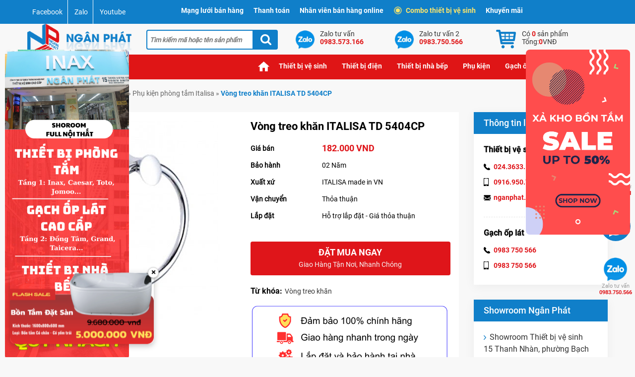

--- FILE ---
content_type: text/html; charset=UTF-8
request_url: https://thietbivesinhviet.com/152720/vong-treo-khan-italisa-td-5404cp/
body_size: 16121
content:
<!DOCTYPE html><html lang="vi"><head><meta charset="UTF-8" /><link media="all" href="https://thietbivesinhviet.com/wp-content/cache/autoptimize/css/autoptimize_c17573b97593925e10d81f2098fbb951.css" rel="stylesheet" /><title> Vòng treo khăn ITALISA TD 5404CP</title><meta name="viewport" content="width=device-width, initial-scale=1"><meta name="theme-color" content="#107fc9" /><meta http-equiv="Cache-control" content="public"><meta itemprop="image" content="https://thietbivesinhviet.com/wp-content/uploads/2016/08/td-5404cp.jpg" /><meta property="og:image" content="https://thietbivesinhviet.com/wp-content/uploads/2016/08/td-5404cp.jpg" /><link rel="profile" href="http://gmpg.org/xfn/11" /><link rel="pingback" href="https://thietbivesinhviet.com/xmlrpc.php" /><link rel="icon" href="https://thietbivesinhviet.com/wp-content/themes/nganphat/i/favicon/favicon.ico" type="image/x-icon" /><link rel="apple-touch-icon" sizes="57x57" href="https://thietbivesinhviet.com/wp-content/themes/nganphat/i/favicon/apple-icon-57x57.png"><link rel="apple-touch-icon" sizes="60x60" href="https://thietbivesinhviet.com/wp-content/themes/nganphat/i/favicon/apple-icon-60x60.png"><link rel="apple-touch-icon" sizes="72x72" href="https://thietbivesinhviet.com/wp-content/themes/nganphat/i/favicon/apple-icon-72x72.png"><link rel="apple-touch-icon" sizes="76x76" href="https://thietbivesinhviet.com/wp-content/themes/nganphat/i/favicon/apple-icon-76x76.png"><link rel="apple-touch-icon" sizes="114x114" href="https://thietbivesinhviet.com/wp-content/themes/nganphat/i/favicon/apple-icon-114x114.png"><link rel="apple-touch-icon" sizes="120x120" href="https://thietbivesinhviet.com/wp-content/themes/nganphat/i/favicon/apple-icon-120x120.png"><link rel="apple-touch-icon" sizes="144x144" href="https://thietbivesinhviet.com/wp-content/themes/nganphat/i/favicon/apple-icon-144x144.png"><link rel="apple-touch-icon" sizes="152x152" href="https://thietbivesinhviet.com/wp-content/themes/nganphat/i/favicon/apple-icon-152x152.png"><link rel="apple-touch-icon" sizes="180x180" href="https://thietbivesinhviet.com/wp-content/themes/nganphat/i/favicon/apple-icon-180x180.png"><link rel="icon" type="image/png" sizes="192x192"  href="https://thietbivesinhviet.com/wp-content/themes/nganphat/i/favicon/android-icon-192x192.png"><link rel="icon" type="image/png" sizes="32x32" href="https://thietbivesinhviet.com/wp-content/themes/nganphat/i/favicon/favicon-32x32.png"><link rel="icon" type="image/png" sizes="96x96" href="https://thietbivesinhviet.com/wp-content/themes/nganphat/i/favicon/favicon-96x96.png"><link rel="icon" type="image/png" sizes="16x16" href="https://thietbivesinhviet.com/wp-content/themes/nganphat/i/favicon/favicon-16x16.png"><meta name="msapplication-TileColor" content="#107fc9"><meta name="msapplication-TileImage" content="https://thietbivesinhviet.com/wp-content/themes/nganphat/i/favicon/ms-icon-144x144.png"><meta name='robots' content='index, follow, max-image-preview:large, max-snippet:-1, max-video-preview:-1' /><meta name="description" content="Vòng treo khăn ITALISA TD 5404CP Xuất xứ sản phẩm Hãng sản xuất : ITALISA Công nghệ sản xuất : Ý Nơi sản xuất : VIỆT NAM Thông" /><link rel="canonical" href="https://thietbivesinhviet.com/152720/vong-treo-khan-italisa-td-5404cp/" /><meta property="og:locale" content="vi_VN" /><meta property="og:type" content="article" /><meta property="og:title" content="Vòng treo khăn ITALISA TD 5404CP" /><meta property="og:description" content="Vòng treo khăn ITALISA TD 5404CP - Cam kết hàng chính hãng với chế độ bảo hành tốt và giá thành tốt nhất thị trường." /><meta property="og:url" content="https://thietbivesinhviet.com/152720/vong-treo-khan-italisa-td-5404cp/" /><meta property="og:site_name" content="Thiết bị vệ sinh Ngân Phát" /><meta property="article:publisher" content="https://www.facebook.com/thietbivesinh.nganphat" /><meta property="article:published_time" content="2016-08-06T08:30:51+00:00" /><meta property="article:modified_time" content="2024-12-27T02:55:30+00:00" /><meta property="og:image" content="https://thietbivesinhviet.com/wp-content/uploads/2016/08/td-5404cp.jpg" /><meta property="og:image:width" content="400" /><meta property="og:image:height" content="400" /><meta property="og:image:type" content="image/jpeg" /><meta name="author" content="nganphat" /><meta name="twitter:card" content="summary_large_image" /><meta name="twitter:creator" content="@nganphatltd" /><meta name="twitter:site" content="@tbvsnganphat" /><meta name="twitter:label1" content="Được viết bởi" /><meta name="twitter:data1" content="nganphat" /><meta name="twitter:label2" content="Ước tính thời gian đọc" /><meta name="twitter:data2" content="2 phút" /> <script type="application/ld+json" class="yoast-schema-graph">{"@context":"https://schema.org","@graph":[{"@type":"Article","@id":"https://thietbivesinhviet.com/152720/vong-treo-khan-italisa-td-5404cp/#article","isPartOf":{"@id":"https://thietbivesinhviet.com/152720/vong-treo-khan-italisa-td-5404cp/"},"author":{"name":"nganphat","@id":"https://thietbivesinhviet.com/#/schema/person/2b5d91e14cc2267dbd00b870c97e9b44"},"headline":"Vòng treo khăn ITALISA TD 5404CP","datePublished":"2016-08-06T08:30:51+00:00","dateModified":"2024-12-27T02:55:30+00:00","mainEntityOfPage":{"@id":"https://thietbivesinhviet.com/152720/vong-treo-khan-italisa-td-5404cp/"},"wordCount":201,"commentCount":0,"publisher":{"@id":"https://thietbivesinhviet.com/#organization"},"image":{"@id":"https://thietbivesinhviet.com/152720/vong-treo-khan-italisa-td-5404cp/#primaryimage"},"thumbnailUrl":"https://thietbivesinhviet.com/wp-content/uploads/2016/08/td-5404cp.jpg","articleSection":["Phụ kiện phòng tắm Italisa"],"inLanguage":"vi","potentialAction":[{"@type":"CommentAction","name":"Comment","target":["https://thietbivesinhviet.com/152720/vong-treo-khan-italisa-td-5404cp/#respond"]}]},{"@type":"WebPage","@id":"https://thietbivesinhviet.com/152720/vong-treo-khan-italisa-td-5404cp/","url":"https://thietbivesinhviet.com/152720/vong-treo-khan-italisa-td-5404cp/","name":"Vòng treo khăn ITALISA TD 5404CP","isPartOf":{"@id":"https://thietbivesinhviet.com/#website"},"primaryImageOfPage":{"@id":"https://thietbivesinhviet.com/152720/vong-treo-khan-italisa-td-5404cp/#primaryimage"},"image":{"@id":"https://thietbivesinhviet.com/152720/vong-treo-khan-italisa-td-5404cp/#primaryimage"},"thumbnailUrl":"https://thietbivesinhviet.com/wp-content/uploads/2016/08/td-5404cp.jpg","datePublished":"2016-08-06T08:30:51+00:00","dateModified":"2024-12-27T02:55:30+00:00","description":"Vòng treo khăn ITALISA TD 5404CP - Cam kết hàng chính hãng với chế độ bảo hành tốt và giá thành tốt nhất thị trường.","breadcrumb":{"@id":"https://thietbivesinhviet.com/152720/vong-treo-khan-italisa-td-5404cp/#breadcrumb"},"inLanguage":"vi","potentialAction":[{"@type":"ReadAction","target":["https://thietbivesinhviet.com/152720/vong-treo-khan-italisa-td-5404cp/"]}]},{"@type":"ImageObject","inLanguage":"vi","@id":"https://thietbivesinhviet.com/152720/vong-treo-khan-italisa-td-5404cp/#primaryimage","url":"https://thietbivesinhviet.com/wp-content/uploads/2016/08/td-5404cp.jpg","contentUrl":"https://thietbivesinhviet.com/wp-content/uploads/2016/08/td-5404cp.jpg","width":400,"height":400,"caption":"Vòng treo khăn ITALISA TD 5404CP"},{"@type":"BreadcrumbList","@id":"https://thietbivesinhviet.com/152720/vong-treo-khan-italisa-td-5404cp/#breadcrumb","itemListElement":[{"@type":"ListItem","position":1,"name":"Home","item":"https://thietbivesinhviet.com/"},{"@type":"ListItem","position":2,"name":"Vòng treo khăn ITALISA TD 5404CP"}]},{"@type":"WebSite","@id":"https://thietbivesinhviet.com/#website","url":"https://thietbivesinhviet.com/","name":"Thiết bị vệ sinh Ngân Phát","description":"","publisher":{"@id":"https://thietbivesinhviet.com/#organization"},"potentialAction":[{"@type":"SearchAction","target":{"@type":"EntryPoint","urlTemplate":"https://thietbivesinhviet.com/?s={search_term_string}"},"query-input":{"@type":"PropertyValueSpecification","valueRequired":true,"valueName":"search_term_string"}}],"inLanguage":"vi"},{"@type":"Organization","@id":"https://thietbivesinhviet.com/#organization","name":"Thiết bị vệ sinh Ngân Phát","url":"https://thietbivesinhviet.com/","logo":{"@type":"ImageObject","inLanguage":"vi","@id":"https://thietbivesinhviet.com/#/schema/logo/image/","url":"https://thietbivesinhviet.com/wp-content/uploads/2019/10/logo-ngan-phat-png.png","contentUrl":"https://thietbivesinhviet.com/wp-content/uploads/2019/10/logo-ngan-phat-png.png","width":500,"height":500,"caption":"Thiết bị vệ sinh Ngân Phát"},"image":{"@id":"https://thietbivesinhviet.com/#/schema/logo/image/"},"sameAs":["https://www.facebook.com/thietbivesinh.nganphat","https://x.com/tbvsnganphat","https://www.instagram.com/thietbivesinhviet/","https://www.linkedin.com/in/thietbivesinhviet/","https://www.pinterest.com/nganphatltd/","https://www.youtube.com/c/Thietbivesinhvietcom"]},{"@type":"Person","@id":"https://thietbivesinhviet.com/#/schema/person/2b5d91e14cc2267dbd00b870c97e9b44","name":"nganphat","image":{"@type":"ImageObject","inLanguage":"vi","@id":"https://thietbivesinhviet.com/#/schema/person/image/","url":"https://secure.gravatar.com/avatar/d5005542ea1ff8a7a0827faecf32c57e?s=96&d=blank&r=g","contentUrl":"https://secure.gravatar.com/avatar/d5005542ea1ff8a7a0827faecf32c57e?s=96&d=blank&r=g","caption":"nganphat"},"sameAs":["https://x.com/nganphatltd"]}]}</script> <link rel="alternate" type="application/rss+xml" title="Thiết bị vệ sinh Ngân Phát &raquo; Vòng treo khăn ITALISA TD 5404CP Dòng bình luận" href="https://thietbivesinhviet.com/152720/vong-treo-khan-italisa-td-5404cp/feed/" /><link rel="https://api.w.org/" href="https://thietbivesinhviet.com/wp-json/" /><link rel="alternate" title="JSON" type="application/json" href="https://thietbivesinhviet.com/wp-json/wp/v2/posts/152720" /><link rel="EditURI" type="application/rsd+xml" title="RSD" href="https://thietbivesinhviet.com/xmlrpc.php?rsd" /><link rel='shortlink' href='https://thietbivesinhviet.com/?p=152720' /><link rel="alternate" title="oNhúng (JSON)" type="application/json+oembed" href="https://thietbivesinhviet.com/wp-json/oembed/1.0/embed?url=https%3A%2F%2Fthietbivesinhviet.com%2F152720%2Fvong-treo-khan-italisa-td-5404cp%2F" /><link rel="alternate" title="oNhúng (XML)" type="text/xml+oembed" href="https://thietbivesinhviet.com/wp-json/oembed/1.0/embed?url=https%3A%2F%2Fthietbivesinhviet.com%2F152720%2Fvong-treo-khan-italisa-td-5404cp%2F&#038;format=xml" /><meta name="msvalidate.01" content="E6874395EF405603CA58C137D14AFDAA" /><meta content="546941645841673" property="fb:app_id"/><meta content="1664731083" property="fb:admins"/>  <script async src="https://www.googletagmanager.com/gtag/js?id=UA-30029409-1"></script> <script>window.dataLayer = window.dataLayer || [];
  function gtag(){dataLayer.push(arguments);}
  gtag('js', new Date());
  gtag('config', 'UA-30029409-1');</script>  <script>(function(w,d,s,l,i){w[l]=w[l]||[];w[l].push({'gtm.start':
new Date().getTime(),event:'gtm.js'});var f=d.getElementsByTagName(s)[0],
j=d.createElement(s),dl=l!='dataLayer'?'&l='+l:'';j.async=true;j.src=
'https://www.googletagmanager.com/gtm.js?id='+i+dl;f.parentNode.insertBefore(j,f);
})(window,document,'script','dataLayer','GTM-WQTN65G');</script> </head><body class="post-template-default single single-post postid-152720 single-format-standard"><section class="top"><div class="ctn"><div class="row"><div class="cmds4 cmd3 csm4 cxs4 scl"> <a href="https://www.facebook.com/thietbivesinh.nganphat" title="Facebook" target="_blank" rel="noopener">Facebook</a> <a href="https://zalo.me/0983573166" title="Zalo" target="_blank" rel="noopener">Zalo</a> <a href="https://www.youtube.com/c/Thietbivesinhvietcom" title="Youtube" target="_blank" rel="noopener">Youtube</a></div><div class="cmds8 cmd9 csm8 cxs8 mn-top"><ul><li class="mn-top-item"> <a href="#">Mạng lưới bán hàng</a><div class="sub-menus"><p>Showroom thiết bị vệ sinh:</p><ul><li>15 Thanh Nhàn, Hai Bà Trưng, Hà Nội</li></ul><p>Tầng 1: Thiết bị phòng tắm</p><p>Tầng 2: Gạch ốp lát</p><p>Tầng 3: Thiết bị nhà bếp</p></div></li><li class="mn-top-item"> <a href="#">Thanh toán</a><div class="sub-menus thanhtoan"><div class="row"><div class="cmds12 cmd12 csm12 cxs12"><p>Tài khoản công ty</p><ul><li>Tài khoản : Công ty TNHH Xây dựng và Thương mại Ngân Phát</li><li>Số tài khoản : 10322911801014</li><li>Ngân hàng TechComBank – Chi nhánh Hai Bà Trưng, Hà Nội</li><li>Nội dung : Thanh toán tiền hàng.</li></ul></div></div></div></li><li class="mn-top-item"> <a href="#">Nhân viên bán hàng online</a><div class="sub-menus"><p>Showroom thiết bị vệ sinh</p><ul><li>Ms. Kim Tuyến : 0983 750 566</li><li>Ms. Ái Nga : 0983 573 166</li><li>Ms. Thu Hương : 0916 950 756</li></ul></div></li><li class="mn-top-item"><a href="https://thietbivesinhviet.com/combo-thiet-bi-ve-sinh/"><span class="btn-ant"></span>Combo thiết bị vệ sinh</a></li><li class="mn-top-item"><a href="https://thietbivesinhviet.com/khuyen-mai/">Khuyến mãi</a></li></ul></div></div></div></section><header><div class="ctn"><div class="row"><div class="cmds3 cmd25 csm3 cxs3 logo"><div> <a href="https://thietbivesinhviet.com"> <img class="site-logo" loading="lazy" src="https://thietbivesinhviet.com/wp-content/themes/nganphat/i/logo.png" alt="Thiết bị vệ sinh Ngân Phát" width="263" height="74"> </a></div></div><div class="cmds3 cmd3 csm3 cxs3 search-form"><form role="search" method="get" id="searchform" class="searchform" action="https://thietbivesinhviet.com/"> <input type="text" name="s" value="" placeholder="Tìm kiếm mã hoặc tên sản phẩm" /> <input type="submit" class="searchsubmit" value="Tìm kiếm" /></form></div><div class="cmds6 cmd6 csm6 cxs6 rt"><div class="row"><div class="cmds3 cmd4 csm3 cxs3"> <a class="zalo" href="https://zalo.me/0983573166" rel="noopener" target="_blank"> <span class="zalo-title">Zalo tư vấn</span> <span class="zalo-num">0983.573.166</span> </a></div><div class="cmds3 cmd4 csm3 cxs3"> <a class="zalo" href="https://zalo.me/0983750566" rel="noopener" target="_blank"> <span class="zalo-title">Zalo tư vấn 2</span> <span class="zalo-num">0983.750.566</span> </a></div><div class="cmds3 cmd4 csm6 cxs6 cart"><div class="widget gsc-shop-cart"> <a class="right-cart" href="https://thietbivesinhviet.com/gio-hang/" title="Xem giỏ hàng"> <span id="num-incart-products"> Có <span class="num-products">0</span> sản phẩm </span> <span id="num-incart-products" class="mobile"> <span class="num-products">0</span> </span> <span id="total-incart-price"> <span class="total-price-text">Tổng: </span> <span class="total-price">0</span> <span class="currency">VNĐ</span> </span> </a></div></div></div></div></div></div></header><nav class="ctn row"><div class="cmds2 cmd3 csm2 cxs2"><div class="btn-mn">Danh mục hãng</div><ul class="mn-dmsp"><li><a href="https://thietbivesinhviet.com/thiet-bi-ve-sinh-american/">Thiết bị vệ sinh American</a></li><li><a href="https://thietbivesinhviet.com/thiet-bi-ve-sinh-bancoot/">Thiết bị vệ sinh Bancoot</a></li><li><a href="https://thietbivesinhviet.com/thiet-bi-ve-sinh-bravat/">Thiết bị vệ sinh Bravat</a></li><li><a href="https://thietbivesinhviet.com/thiet-bi-ve-sinh-caesar/">Thiết bị vệ sinh Caesar</a></li><li><a href="https://thietbivesinhviet.com/thiet-bi-ve-sinh-cotto/">Thiết bị vệ sinh Cotto</a></li><li><a href="https://thietbivesinhviet.com/thiet-bi-ve-sinh-duravit/">Thiết bị vệ sinh Duravit</a></li><li><a href="https://thietbivesinhviet.com/thiet-bi-ve-sinh-grohe/">Thiết bị vệ sinh Grohe</a></li><li><a href="https://thietbivesinhviet.com/thiet-bi-ve-sinh-hafele/">Thiết bị vệ sinh Hafele</a></li><li><a href="https://thietbivesinhviet.com/thiet-bi-ve-sinh-inax/">Thiết bị vệ sinh Inax</a></li><li><a href="https://thietbivesinhviet.com/thiet-bi-ve-sinh-jomoo/">Thiết bị vệ sinh JOMOO</a></li><li><a href="https://thietbivesinhviet.com/thiet-bi-ve-sinh-kohler/">Thiết bị vệ sinh Kohler</a></li><li><a href="https://thietbivesinhviet.com/thiet-bi-ve-sinh-moen/">Thiết bị vệ sinh Moen</a></li><li><a href="https://thietbivesinhviet.com/thiet-bi-ve-sinh-moonoah/">Thiết bị vệ sinh Moonoah</a></li><li><a href="https://thietbivesinhviet.com/thiet-bi-ve-sinh-sewo/">Thiết bị vệ sinh Sewo</a></li><li><a href="https://thietbivesinhviet.com/thiet-bi-ve-sinh-toto/">Thiết bị vệ sinh TOTO</a></li><li><a href="https://thietbivesinhviet.com/thiet-bi-ve-sinh-viglacera/">Thiết bị vệ sinh Viglacera</a></li></ul></div><div class="cmds9 cmd9 csm8 cxs8 mn-tt menu-main-menu-container"><ul id="menu-main-menu" class="menu"><li id="menu-item-78052" class="menu-item menu-item-type-custom menu-item-object-custom menu-item-home menu-item-78052"><a href="https://thietbivesinhviet.com">Trang chủ</a></li><li id="menu-item-78135" class="menu-item menu-item-type-custom menu-item-object-custom menu-item-has-children menu-item-78135"><a>Thiết bị vệ sinh</a><ul class="sub-menu"><li id="menu-item-81435" class="menu-item menu-item-type-taxonomy menu-item-object-category menu-item-81435"><a href="https://thietbivesinhviet.com/bon-tam/bon-tam-spa/">Bồn tắm massage</a></li><li id="menu-item-78112" class="menu-item menu-item-type-taxonomy menu-item-object-category menu-item-78112"><a href="https://thietbivesinhviet.com/buong-tam-vach-kinh/">Cabin tắm vách kính</a></li><li id="menu-item-78107" class="menu-item menu-item-type-taxonomy menu-item-object-category menu-item-78107"><a href="https://thietbivesinhviet.com/bon-cau/">Bồn cầu</a></li><li id="menu-item-78110" class="menu-item menu-item-type-taxonomy menu-item-object-category menu-item-78110"><a href="https://thietbivesinhviet.com/bon-tam/bt-thuong/">Bồn tắm nằm</a></li><li id="menu-item-79720" class="menu-item menu-item-type-taxonomy menu-item-object-category menu-item-79720"><a href="https://thietbivesinhviet.com/phong-xong-hoi/uot/">Phòng xông hơi ướt</a></li><li id="menu-item-243797" class="menu-item menu-item-type-taxonomy menu-item-object-category menu-item-243797"><a href="https://thietbivesinhviet.com/bon-cau/bc-cam-ung/">Bồn cầu thông minh</a></li><li id="menu-item-78106" class="menu-item menu-item-type-taxonomy menu-item-object-category menu-item-78106"><a href="https://thietbivesinhviet.com/bo-tu-chau-voi-guong/">Tủ chậu lavabo</a></li><li id="menu-item-79121" class="menu-item menu-item-type-taxonomy menu-item-object-category menu-item-79121"><a href="https://thietbivesinhviet.com/phong-xong-hoi/kho/">Phòng xông hơi khô</a></li><li id="menu-item-278193" class="menu-item menu-item-type-taxonomy menu-item-object-category menu-item-278193"><a href="https://thietbivesinhviet.com/nap-bon-cau-thong-minh/">Nắp bồn cầu thông minh</a></li><li id="menu-item-236333" class="menu-item menu-item-type-taxonomy menu-item-object-category menu-item-236333"><a href="https://thietbivesinhviet.com/phong-xong-hoi/pxh-kho-va-uot/">Phòng xông khô kết hợp ướt</a></li><li id="menu-item-78138" class="menu-item menu-item-type-taxonomy menu-item-object-category menu-item-78138"><a href="https://thietbivesinhviet.com/chau-rua-lavabo/">Chậu rửa mặt lavabo</a></li><li id="menu-item-315412" class="menu-item menu-item-type-taxonomy menu-item-object-category menu-item-315412"><a href="https://thietbivesinhviet.com/bon-cau/bc-thuong/nrbc-co/">Nắp bồn cầu rửa cơ</a></li><li id="menu-item-78111" class="menu-item menu-item-type-taxonomy menu-item-object-category menu-item-78111"><a href="https://thietbivesinhviet.com/bon-tieu-nam-nu/">Bồn Tiểu Nam</a></li><li id="menu-item-78121" class="menu-item menu-item-type-taxonomy menu-item-object-category menu-item-78121"><a href="https://thietbivesinhviet.com/may-xong-hoi/">Máy xông hơi</a></li><li id="menu-item-78130" class="menu-item menu-item-type-taxonomy menu-item-object-category menu-item-78130"><a href="https://thietbivesinhviet.com/voi-rua-lavabo/">Vòi rửa mặt lavabo</a></li><li id="menu-item-78133" class="menu-item menu-item-type-taxonomy menu-item-object-category menu-item-78133"><a href="https://thietbivesinhviet.com/van-xa-tieu-nam/">Van xả tiểu nam</a></li><li id="menu-item-78108" class="menu-item menu-item-type-taxonomy menu-item-object-category menu-item-78108"><a href="https://thietbivesinhviet.com/bon-nuoc-nhua-inox/">Bồn nước</a></li><li id="menu-item-315834" class="menu-item menu-item-type-taxonomy menu-item-object-category menu-item-315834"><a href="https://thietbivesinhviet.com/bon-tu-hoai/">Bồn tự hoại</a></li><li id="menu-item-78126" class="menu-item menu-item-type-taxonomy menu-item-object-category menu-item-78126"><a href="https://thietbivesinhviet.com/voi-hoa-sen/">Sen tắm</a></li><li id="menu-item-273282" class="menu-item menu-item-type-taxonomy menu-item-object-product_tag menu-item-273282"><a href="https://thietbivesinhviet.com/sp/thiet-bi-ve-sinh-mau-den/">Thiết bị vệ sinh màu đen</a></li><li id="menu-item-320543" class="menu-item menu-item-type-taxonomy menu-item-object-product_tag menu-item-320543"><a href="https://thietbivesinhviet.com/sp/thiet-bi-ve-sinh-mau-xam/">Thiết bị vệ sinh màu xám ghi</a></li><li id="menu-item-292715" class="menu-item menu-item-type-taxonomy menu-item-object-category menu-item-292715"><a href="https://thietbivesinhviet.com/bo-voi-sen-xa-bon/">Bộ vòi sen xả bồn</a></li><li id="menu-item-232290" class="menu-item menu-item-type-custom menu-item-object-custom menu-item-232290"><a href="https://thietbivesinhviet.com/sp/thiet-bi-ve-sinh-tre-em/">Thiết bị vệ sinh trẻ em</a></li><li id="menu-item-78123" class="menu-item menu-item-type-taxonomy menu-item-object-category current-post-ancestor menu-item-78123"><a href="https://thietbivesinhviet.com/phu-kien/">Phụ kiện phòng tắm</a></li><li id="menu-item-292138" class="menu-item menu-item-type-taxonomy menu-item-object-product_tag menu-item-292138"><a href="https://thietbivesinhviet.com/sp/sen-tam-am-tuong/">Sen tắm âm tường</a></li><li id="menu-item-292137" class="menu-item menu-item-type-taxonomy menu-item-object-product_tag menu-item-292137"><a href="https://thietbivesinhviet.com/sp/sen-tam-am-tran/">Sen tắm âm trần</a></li><li id="menu-item-78114" class="menu-item menu-item-type-taxonomy menu-item-object-category menu-item-78114"><a href="https://thietbivesinhviet.com/guong-kinh-phong-tam/">Gương phòng tắm</a></li><li id="menu-item-78125" class="menu-item menu-item-type-taxonomy menu-item-object-category menu-item-78125"><a href="https://thietbivesinhviet.com/sen-cay-cao-cap/">Sen cây</a></li></ul></li><li id="menu-item-78137" class="menu-item menu-item-type-custom menu-item-object-custom menu-item-has-children menu-item-78137"><a>Thiết bị điện</a><ul class="sub-menu"><li id="menu-item-78105" class="menu-item menu-item-type-taxonomy menu-item-object-category menu-item-78105"><a href="https://thietbivesinhviet.com/binh-nong-lanh/">Bình nóng lạnh</a></li><li id="menu-item-78124" class="menu-item menu-item-type-taxonomy menu-item-object-category menu-item-78124"><a href="https://thietbivesinhviet.com/quat-hut-gio-thong-gio/">Quạt thông gió</a></li><li id="menu-item-78127" class="menu-item menu-item-type-taxonomy menu-item-object-category menu-item-78127"><a href="https://thietbivesinhviet.com/thai-duong-nang/">Thái dương năng</a></li><li id="menu-item-78131" class="menu-item menu-item-type-taxonomy menu-item-object-category menu-item-78131"><a href="https://thietbivesinhviet.com/den-suoi-phong-tam/">Đèn sưởi nhà tắm</a></li><li id="menu-item-78140" class="menu-item menu-item-type-taxonomy menu-item-object-category menu-item-78140"><a href="https://thietbivesinhviet.com/quat-dien/">Quạt điện</a></li><li id="menu-item-259897" class="menu-item menu-item-type-taxonomy menu-item-object-category menu-item-259897"><a href="https://thietbivesinhviet.com/den-led-chieu-sang/">Đèn LED chiếu sáng</a></li><li id="menu-item-78118" class="menu-item menu-item-type-taxonomy menu-item-object-category menu-item-78118"><a href="https://thietbivesinhviet.com/may-say-tay-tu-dong/">Máy sấy tay tự động</a></li><li id="menu-item-78132" class="menu-item menu-item-type-taxonomy menu-item-object-category menu-item-78132"><a href="https://thietbivesinhviet.com/dieu-hoa-nhiet-do/">Điều hoà nhiệt độ</a></li><li id="menu-item-285544" class="menu-item menu-item-type-taxonomy menu-item-object-category menu-item-285544"><a href="https://thietbivesinhviet.com/may-tao-oxy/">Máy tạo oxy</a></li><li id="menu-item-296152" class="menu-item menu-item-type-taxonomy menu-item-object-product_tag menu-item-296152"><a href="https://thietbivesinhviet.com/sp/gian-say-khan-tam/">Giàn sấy khăn tắm</a></li><li id="menu-item-204082" class="menu-item menu-item-type-taxonomy menu-item-object-category menu-item-204082"><a href="https://thietbivesinhviet.com/quat-dieu-hoa/">Quạt điều hòa</a></li><li id="menu-item-294762" class="menu-item menu-item-type-taxonomy menu-item-object-category menu-item-294762"><a href="https://thietbivesinhviet.com/may-bom-nhiet/">Máy bơm nhiệt</a></li><li id="menu-item-78141" class="menu-item menu-item-type-taxonomy menu-item-object-category menu-item-78141"><a href="https://thietbivesinhviet.com/may-suoi-nhiet-do/">Quạt sưởi nhà tắm</a></li><li id="menu-item-204081" class="menu-item menu-item-type-taxonomy menu-item-object-category menu-item-204081"><a href="https://thietbivesinhviet.com/may-loc-khong-khi/">Máy lọc không khí</a></li><li id="menu-item-78122" class="menu-item menu-item-type-taxonomy menu-item-object-category menu-item-78122"><a href="https://thietbivesinhviet.com/he-thong-nha-thong-minh/">Hệ thống nhà thông minh</a></li><li id="menu-item-288214" class="menu-item menu-item-type-custom menu-item-object-custom menu-item-288214"><a href="https://thietbivesinhviet.com/sp/may-xit-con-tu-dong/">Máy xịt cồn</a></li><li id="menu-item-335115" class="menu-item menu-item-type-taxonomy menu-item-object-category menu-item-335115"><a href="https://thietbivesinhviet.com/phu-kien/pkpt-khach-san/may-say-toc/">Máy sấy tóc</a></li><li id="menu-item-86332" class="menu-item menu-item-type-taxonomy menu-item-object-category menu-item-86332"><a href="https://thietbivesinhviet.com/may-bom-nuoc/">Máy bơm nước</a></li><li id="menu-item-305497" class="menu-item menu-item-type-taxonomy menu-item-object-category menu-item-305497"><a href="https://thietbivesinhviet.com/khoa-thong-minh/">Khóa thông minh</a></li></ul></li><li id="menu-item-78136" class="menu-item menu-item-type-custom menu-item-object-custom menu-item-has-children menu-item-78136"><a>Thiết bị nhà bếp</a><ul class="sub-menu"><li id="menu-item-78104" class="menu-item menu-item-type-taxonomy menu-item-object-category menu-item-78104"><a href="https://thietbivesinhviet.com/bep-tu-bep-hong-ngoai/">Bếp điện từ hồng ngoại</a></li><li id="menu-item-78116" class="menu-item menu-item-type-taxonomy menu-item-object-category menu-item-78116"><a href="https://thietbivesinhviet.com/may-hut-khu-mui/">Máy hút mùi</a></li><li id="menu-item-78113" class="menu-item menu-item-type-taxonomy menu-item-object-category menu-item-78113"><a href="https://thietbivesinhviet.com/chau-rua-bat/">Chậu rửa bát</a></li><li id="menu-item-78103" class="menu-item menu-item-type-taxonomy menu-item-object-category menu-item-78103"><a href="https://thietbivesinhviet.com/bep-ga-am-kinh/">Bếp gas âm kính</a></li><li id="menu-item-220867" class="menu-item menu-item-type-taxonomy menu-item-object-category menu-item-220867"><a href="https://thietbivesinhviet.com/bo-noi-chao-inox/">Bộ nồi Chảo inox</a></li><li id="menu-item-78129" class="menu-item menu-item-type-taxonomy menu-item-object-category menu-item-78129"><a href="https://thietbivesinhviet.com/voi-rua-bat/">Vòi rửa bát</a></li><li id="menu-item-78143" class="menu-item menu-item-type-taxonomy menu-item-object-category menu-item-78143"><a href="https://thietbivesinhviet.com/may-say-rua-bat/">Máy rửa bát</a></li><li id="menu-item-83382" class="menu-item menu-item-type-taxonomy menu-item-object-category menu-item-83382"><a href="https://thietbivesinhviet.com/phu-kien-phong-bep/">Phụ kiện bếp</a></li><li id="menu-item-144731" class="menu-item menu-item-type-taxonomy menu-item-object-category menu-item-144731"><a href="https://thietbivesinhviet.com/voi-nuoc-loc-r-o/">Vòi nước lọc R.O</a></li><li id="menu-item-78115" class="menu-item menu-item-type-taxonomy menu-item-object-category menu-item-78115"><a href="https://thietbivesinhviet.com/lo-nuong/">Lò nướng</a></li><li id="menu-item-175645" class="menu-item menu-item-type-taxonomy menu-item-object-category menu-item-175645"><a href="https://thietbivesinhviet.com/may-loc-nuoc/">Máy lọc nước</a></li><li id="menu-item-256644" class="menu-item menu-item-type-taxonomy menu-item-object-category menu-item-256644"><a href="https://thietbivesinhviet.com/tu-lanh/">Tủ lạnh</a></li><li id="menu-item-301218" class="menu-item menu-item-type-taxonomy menu-item-object-category menu-item-301218"><a href="https://thietbivesinhviet.com/do-gia-dung/">Đồ gia dụng</a></li></ul></li><li id="menu-item-325071" class="menu-item menu-item-type-custom menu-item-object-custom menu-item-has-children menu-item-325071"><a href="https://thietbivesinhviet.com/phu-kien/">Phụ kiện</a><ul class="sub-menu"><li id="menu-item-325458" class="menu-item menu-item-type-taxonomy menu-item-object-product_tag menu-item-325458"><a href="https://thietbivesinhviet.com/sp/hop-dung-giay/">Hộp đựng giấy vệ sinh</a></li><li id="menu-item-325457" class="menu-item menu-item-type-taxonomy menu-item-object-product_tag menu-item-325457"><a href="https://thietbivesinhviet.com/sp/gian-say-khan-tam/">Giàn sấy khăn tắm</a></li><li id="menu-item-325072" class="menu-item menu-item-type-taxonomy menu-item-object-product_tag menu-item-325072"><a href="https://thietbivesinhviet.com/sp/thanh-vat-khan/">Thanh vắt khăn</a></li><li id="menu-item-325073" class="menu-item menu-item-type-taxonomy menu-item-object-product_tag menu-item-325073"><a href="https://thietbivesinhviet.com/sp/lo-giay-ve-sinh/">Lô giấy vệ sinh</a></li><li id="menu-item-325074" class="menu-item menu-item-type-taxonomy menu-item-object-product_tag menu-item-325074"><a href="https://thietbivesinhviet.com/sp/moc-treo-quan-ao/">Móc treo quần áo</a></li><li id="menu-item-325076" class="menu-item menu-item-type-taxonomy menu-item-object-product_tag menu-item-325076"><a href="https://thietbivesinhviet.com/sp/day-cap-nuoc/">Dây cấp nước</a></li><li id="menu-item-325182" class="menu-item menu-item-type-taxonomy menu-item-object-product_tag menu-item-325182"><a href="https://thietbivesinhviet.com/sp/ke-xa-phong/">Kệ xà phòng</a></li><li id="menu-item-325077" class="menu-item menu-item-type-taxonomy menu-item-object-product_tag menu-item-325077"><a href="https://thietbivesinhviet.com/sp/ga-thoat-san/">Ga thoát sàn</a></li><li id="menu-item-325078" class="menu-item menu-item-type-taxonomy menu-item-object-product_tag menu-item-325078"><a href="https://thietbivesinhviet.com/sp/tay-vin-phong-tam/">Tay vịn phòng tắm</a></li><li id="menu-item-325183" class="menu-item menu-item-type-taxonomy menu-item-object-product_tag menu-item-325183"><a href="https://thietbivesinhviet.com/sp/day-cap-nuoc/">Dây cấp nước</a></li><li id="menu-item-325184" class="menu-item menu-item-type-taxonomy menu-item-object-category menu-item-325184"><a href="https://thietbivesinhviet.com/bon-cau/voi-xit-toilet/">Vòi xịt toilet</a></li><li id="menu-item-326365" class="menu-item menu-item-type-taxonomy menu-item-object-product_tag menu-item-326365"><a href="https://thietbivesinhviet.com/sp/vat-khan-gian/">Vắt khăn giàn</a></li><li id="menu-item-326366" class="menu-item menu-item-type-taxonomy menu-item-object-product_tag menu-item-326366"><a href="https://thietbivesinhviet.com/sp/ke-dung-do/">Kệ đựng đồ</a></li><li id="menu-item-326367" class="menu-item menu-item-type-taxonomy menu-item-object-product_tag menu-item-326367"><a href="https://thietbivesinhviet.com/sp/vong-treo-khan/">Vòng treo khăn</a></li><li id="menu-item-326368" class="menu-item menu-item-type-taxonomy menu-item-object-product_tag menu-item-326368"><a href="https://thietbivesinhviet.com/sp/ke-kinh/">Kệ kính</a></li><li id="menu-item-326370" class="menu-item menu-item-type-taxonomy menu-item-object-product_tag menu-item-326370"><a href="https://thietbivesinhviet.com/sp/vong-treo-khan/">Vòng treo khăn</a></li><li id="menu-item-326371" class="menu-item menu-item-type-taxonomy menu-item-object-product_tag menu-item-326371"><a href="https://thietbivesinhviet.com/sp/ke-coc-ban-chai/">Kệ cốc bàn chải</a></li><li id="menu-item-326372" class="menu-item menu-item-type-taxonomy menu-item-object-product_tag menu-item-326372"><a href="https://thietbivesinhviet.com/sp/xi-phong-ong-thai/">Xi phông &#8211; Ống thải</a></li><li id="menu-item-326373" class="menu-item menu-item-type-taxonomy menu-item-object-product_tag menu-item-326373"><a href="https://thietbivesinhviet.com/sp/van-khoa-van-chia-nuoc/">Van khóa &#8211; Van chia nước</a></li><li id="menu-item-326374" class="menu-item menu-item-type-taxonomy menu-item-object-product_tag menu-item-326374"><a href="https://thietbivesinhviet.com/sp/ghe-phong-tam/">Ghế phòng tắm</a></li><li id="menu-item-326375" class="menu-item menu-item-type-taxonomy menu-item-object-product_tag menu-item-326375"><a href="https://thietbivesinhviet.com/sp/hop-dung-giay-lau-tay/">Hộp đựng giấy lau tay</a></li><li id="menu-item-326376" class="menu-item menu-item-type-taxonomy menu-item-object-product_tag menu-item-326376"><a href="https://thietbivesinhviet.com/sp/hop-xit-xa-phong/">Hộp xịt xà phòng</a></li><li id="menu-item-326377" class="menu-item menu-item-type-taxonomy menu-item-object-product_tag menu-item-326377"><a href="https://thietbivesinhviet.com/sp/day-phoi-thong-minh/">Dây phơi thông minh</a></li></ul></li><li id="menu-item-334342" class="menu-item menu-item-type-taxonomy menu-item-object-category menu-item-has-children menu-item-334342"><a href="https://thietbivesinhviet.com/gach-op-lat-granite-ceramic/">Gạch ốp lát</a><ul class="sub-menu"><li id="menu-item-283779" class="menu-item menu-item-type-taxonomy menu-item-object-category menu-item-283779"><a href="https://thietbivesinhviet.com/gach-op-lat-granite-ceramic/gol-taicera/">Gạch ốp lát Taicera</a></li><li id="menu-item-280230" class="menu-item menu-item-type-taxonomy menu-item-object-category menu-item-280230"><a href="https://thietbivesinhviet.com/gach-op-lat-granite-ceramic/gol-dong-tam/">Gạch ốp lát Đồng Tâm</a></li><li id="menu-item-283781" class="menu-item menu-item-type-taxonomy menu-item-object-category menu-item-283781"><a href="https://thietbivesinhviet.com/gach-op-lat-granite-ceramic/gol-thach-ban/">Gạch ốp lát Thạch Bàn</a></li><li id="menu-item-283785" class="menu-item menu-item-type-taxonomy menu-item-object-category menu-item-283785"><a href="https://thietbivesinhviet.com/gach-op-lat-granite-ceramic/gol-vietceramics/">Gạch ốp lát VietCeramics</a></li><li id="menu-item-283778" class="menu-item menu-item-type-taxonomy menu-item-object-category menu-item-283778"><a href="https://thietbivesinhviet.com/gach-op-lat-granite-ceramic/gol-royal/">Gạch ốp lát Royal</a></li><li id="menu-item-280227" class="menu-item menu-item-type-taxonomy menu-item-object-category menu-item-280227"><a href="https://thietbivesinhviet.com/gach-op-lat-granite-ceramic/gol-bach-ma/">Gạch ốp lát Bạch Mã</a></li><li id="menu-item-283786" class="menu-item menu-item-type-taxonomy menu-item-object-category menu-item-283786"><a href="https://thietbivesinhviet.com/gach-op-lat-granite-ceramic/gol-viglacera/">Gạch ốp lát Viglacera</a></li><li id="menu-item-280237" class="menu-item menu-item-type-taxonomy menu-item-object-category menu-item-280237"><a href="https://thietbivesinhviet.com/gach-op-lat-granite-ceramic/gach-bong-thanh-xoan/">Gạch bông Thanh Xoan</a></li><li id="menu-item-280234" class="menu-item menu-item-type-taxonomy menu-item-object-category menu-item-280234"><a href="https://thietbivesinhviet.com/gach-op-lat-granite-ceramic/gol-inax/">Gạch ốp lát Inax</a></li><li id="menu-item-298949" class="menu-item menu-item-type-taxonomy menu-item-object-category menu-item-298949"><a href="https://thietbivesinhviet.com/gach-op-lat-granite-ceramic/gach-op-lat-gia-re/">Gạch ốp lát giá rẻ</a></li><li id="menu-item-307253" class="menu-item menu-item-type-taxonomy menu-item-object-category menu-item-307253"><a href="https://thietbivesinhviet.com/gach-op-lat-granite-ceramic/gach-op-lat-an-do/">Gạch ốp lát Ấn Độ</a></li><li id="menu-item-294923" class="menu-item menu-item-type-taxonomy menu-item-object-product_tag menu-item-294923"><a href="https://thietbivesinhviet.com/sp/gach-lat-san-vuon/">Gạch lát sân vườn</a></li><li id="menu-item-299123" class="menu-item menu-item-type-taxonomy menu-item-object-category menu-item-299123"><a href="https://thietbivesinhviet.com/gach-op-lat-granite-ceramic/gol-trung-quoc/">Gạch ốp lát Trung Quốc</a></li><li id="menu-item-281194" class="menu-item menu-item-type-taxonomy menu-item-object-category menu-item-281194"><a href="https://thietbivesinhviet.com/gach-op-lat-granite-ceramic/ngoi-lop-mai-nha/">Ngói lợp mái nhà</a></li><li id="menu-item-294922" class="menu-item menu-item-type-taxonomy menu-item-object-category menu-item-294922"><a href="https://thietbivesinhviet.com/gach-op-lat-granite-ceramic/gach-trang-tri/">Gạch trang trí</a></li><li id="menu-item-280229" class="menu-item menu-item-type-taxonomy menu-item-object-category menu-item-280229"><a href="https://thietbivesinhviet.com/gach-op-lat-granite-ceramic/gol-cotto-ha-long/">Gạch ốp lát Cotto Hạ Long</a></li><li id="menu-item-304357" class="menu-item menu-item-type-taxonomy menu-item-object-product_tag menu-item-304357"><a href="https://thietbivesinhviet.com/sp/gach-the/">Gạch thẻ</a></li><li id="menu-item-300164" class="menu-item menu-item-type-taxonomy menu-item-object-product_tag menu-item-300164"><a href="https://thietbivesinhviet.com/sp/gach-bong/">Gạch bông</a></li></ul></li><li id="menu-item-243695" class="menu-item menu-item-type-taxonomy menu-item-object-category_km menu-item-has-children menu-item-243695"><a href="https://thietbivesinhviet.com/khuyen-mai/">Khuyến mãi</a><ul class="sub-menu"><li id="menu-item-243698" class="menu-item menu-item-type-taxonomy menu-item-object-category_km menu-item-243698"><a href="https://thietbivesinhviet.com/km-theo-mua/">Khuyến mãi theo mùa</a></li><li id="menu-item-243700" class="menu-item menu-item-type-taxonomy menu-item-object-category_km menu-item-243700"><a href="https://thietbivesinhviet.com/km-thiet-bi-ve-sinh/">Khuyến mãi thiết bị vệ sinh</a></li><li id="menu-item-243699" class="menu-item menu-item-type-taxonomy menu-item-object-category_km menu-item-243699"><a href="https://thietbivesinhviet.com/km-thiet-bi-nha-bep/">Khuyến mãi thiết bị nhà bếp</a></li><li id="menu-item-274809" class="menu-item menu-item-type-taxonomy menu-item-object-category menu-item-274809"><a href="https://thietbivesinhviet.com/combo-american/">Combo thiết bị vệ sinh American</a></li><li id="menu-item-274808" class="menu-item menu-item-type-taxonomy menu-item-object-category menu-item-274808"><a href="https://thietbivesinhviet.com/combo-inax/">Combo thiết bị vệ sinh INAX</a></li><li id="menu-item-274978" class="menu-item menu-item-type-taxonomy menu-item-object-category menu-item-274978"><a href="https://thietbivesinhviet.com/combo-caesar/">Combo thiết bị vệ sinh Caesar</a></li><li id="menu-item-336138" class="menu-item menu-item-type-taxonomy menu-item-object-category menu-item-336138"><a href="https://thietbivesinhviet.com/bon-tam-thanh-ly/">Bồn tắm thanh lý bày mẫu</a></li></ul></li></ul></div></nav><div class="scroll-head"><div class="ctn"><div class="row"><div class="cmds3 cmd3 csm3 cxs3"> <a href="https://thietbivesinhviet.com"> <img class="site-logo" loading="lazy" src="https://thietbivesinhviet.com/wp-content/themes/nganphat/i/logo.png" alt="Thiết bị vệ sinh Ngân Phát" width="263" height="74"> </a></div><div class="cmds9 cmd9 csm9 cxs9"><div class="cmds5 cmd4 csm5 cxs5 search-form"><form role="search" method="get" id="searchform" class="searchform" action="https://thietbivesinhviet.com/"> <input type="text" name="s" value="" placeholder="Tìm kiếm mã hoặc tên sản phẩm" /> <input type="submit" id="searchsubmit" value="Tìm kiếm" /></form></div><div class="cmds4 cmd4 csm4 cxs4 rt"><div class="cart"><div class="widget gsc-shop-cart"> <a class="right-cart" href="https://thietbivesinhviet.com/gio-hang/" title="Xem giỏ hàng"> <span id="num-incart-products"> Có <span class="num-products">0</span> sản phẩm </span> <span id="num-incart-products" class="mobile"> <span class="num-products">0</span> </span> <span id="total-incart-price"> <span class="total-price-text">Tổng: </span> <span class="total-price">0</span> <span class="currency">VNĐ</span> </span> </a></div></div></div><div class="cmds3 cmd4 csm3 cxs3"><div class="btn-mn">Danh mục sản phẩm</div></div></div></div></div></div><nav class="showh"><div class="ctn row"><div class="cmds2 cmd25 csm2 cxs2"><div class="btn-mn">Danh mục hãng</div><ul class="mn-dmsp"><li><a href="https://thietbivesinhviet.com/thiet-bi-ve-sinh-american/">Thiết bị vệ sinh American</a></li><li><a href="https://thietbivesinhviet.com/thiet-bi-ve-sinh-bancoot/">Thiết bị vệ sinh Bancoot</a></li><li><a href="https://thietbivesinhviet.com/thiet-bi-ve-sinh-bravat/">Thiết bị vệ sinh Bravat</a></li><li><a href="https://thietbivesinhviet.com/thiet-bi-ve-sinh-caesar/">Thiết bị vệ sinh Caesar</a></li><li><a href="https://thietbivesinhviet.com/thiet-bi-ve-sinh-cotto/">Thiết bị vệ sinh Cotto</a></li><li><a href="https://thietbivesinhviet.com/thiet-bi-ve-sinh-duravit/">Thiết bị vệ sinh Duravit</a></li><li><a href="https://thietbivesinhviet.com/thiet-bi-ve-sinh-grohe/">Thiết bị vệ sinh Grohe</a></li><li><a href="https://thietbivesinhviet.com/thiet-bi-ve-sinh-hafele/">Thiết bị vệ sinh Hafele</a></li><li><a href="https://thietbivesinhviet.com/thiet-bi-ve-sinh-inax/">Thiết bị vệ sinh Inax</a></li><li><a href="https://thietbivesinhviet.com/thiet-bi-ve-sinh-jomoo/">Thiết bị vệ sinh JOMOO</a></li><li><a href="https://thietbivesinhviet.com/thiet-bi-ve-sinh-kohler/">Thiết bị vệ sinh Kohler</a></li><li><a href="https://thietbivesinhviet.com/thiet-bi-ve-sinh-moen/">Thiết bị vệ sinh Moen</a></li><li><a href="https://thietbivesinhviet.com/thiet-bi-ve-sinh-moonoah/">Thiết bị vệ sinh Moonoah</a></li><li><a href="https://thietbivesinhviet.com/thiet-bi-ve-sinh-sewo/">Thiết bị vệ sinh Sewo</a></li><li><a href="https://thietbivesinhviet.com/thiet-bi-ve-sinh-toto/">Thiết bị vệ sinh TOTO</a></li><li><a href="https://thietbivesinhviet.com/thiet-bi-ve-sinh-viglacera/">Thiết bị vệ sinh Viglacera</a></li></ul></div><div class="cmds9 cmd9 csm8 cxs8 mn-tt menu-main-menu-container"><ul id="menu-main-menu-1" class="menu"><li class="menu-item menu-item-type-custom menu-item-object-custom menu-item-home menu-item-78052"><a href="https://thietbivesinhviet.com">Trang chủ</a></li><li class="menu-item menu-item-type-custom menu-item-object-custom menu-item-has-children menu-item-78135"><a>Thiết bị vệ sinh</a><ul class="sub-menu"><li class="menu-item menu-item-type-taxonomy menu-item-object-category menu-item-81435"><a href="https://thietbivesinhviet.com/bon-tam/bon-tam-spa/">Bồn tắm massage</a></li><li class="menu-item menu-item-type-taxonomy menu-item-object-category menu-item-78112"><a href="https://thietbivesinhviet.com/buong-tam-vach-kinh/">Cabin tắm vách kính</a></li><li class="menu-item menu-item-type-taxonomy menu-item-object-category menu-item-78107"><a href="https://thietbivesinhviet.com/bon-cau/">Bồn cầu</a></li><li class="menu-item menu-item-type-taxonomy menu-item-object-category menu-item-78110"><a href="https://thietbivesinhviet.com/bon-tam/bt-thuong/">Bồn tắm nằm</a></li><li class="menu-item menu-item-type-taxonomy menu-item-object-category menu-item-79720"><a href="https://thietbivesinhviet.com/phong-xong-hoi/uot/">Phòng xông hơi ướt</a></li><li class="menu-item menu-item-type-taxonomy menu-item-object-category menu-item-243797"><a href="https://thietbivesinhviet.com/bon-cau/bc-cam-ung/">Bồn cầu thông minh</a></li><li class="menu-item menu-item-type-taxonomy menu-item-object-category menu-item-78106"><a href="https://thietbivesinhviet.com/bo-tu-chau-voi-guong/">Tủ chậu lavabo</a></li><li class="menu-item menu-item-type-taxonomy menu-item-object-category menu-item-79121"><a href="https://thietbivesinhviet.com/phong-xong-hoi/kho/">Phòng xông hơi khô</a></li><li class="menu-item menu-item-type-taxonomy menu-item-object-category menu-item-278193"><a href="https://thietbivesinhviet.com/nap-bon-cau-thong-minh/">Nắp bồn cầu thông minh</a></li><li class="menu-item menu-item-type-taxonomy menu-item-object-category menu-item-236333"><a href="https://thietbivesinhviet.com/phong-xong-hoi/pxh-kho-va-uot/">Phòng xông khô kết hợp ướt</a></li><li class="menu-item menu-item-type-taxonomy menu-item-object-category menu-item-78138"><a href="https://thietbivesinhviet.com/chau-rua-lavabo/">Chậu rửa mặt lavabo</a></li><li class="menu-item menu-item-type-taxonomy menu-item-object-category menu-item-315412"><a href="https://thietbivesinhviet.com/bon-cau/bc-thuong/nrbc-co/">Nắp bồn cầu rửa cơ</a></li><li class="menu-item menu-item-type-taxonomy menu-item-object-category menu-item-78111"><a href="https://thietbivesinhviet.com/bon-tieu-nam-nu/">Bồn Tiểu Nam</a></li><li class="menu-item menu-item-type-taxonomy menu-item-object-category menu-item-78121"><a href="https://thietbivesinhviet.com/may-xong-hoi/">Máy xông hơi</a></li><li class="menu-item menu-item-type-taxonomy menu-item-object-category menu-item-78130"><a href="https://thietbivesinhviet.com/voi-rua-lavabo/">Vòi rửa mặt lavabo</a></li><li class="menu-item menu-item-type-taxonomy menu-item-object-category menu-item-78133"><a href="https://thietbivesinhviet.com/van-xa-tieu-nam/">Van xả tiểu nam</a></li><li class="menu-item menu-item-type-taxonomy menu-item-object-category menu-item-78108"><a href="https://thietbivesinhviet.com/bon-nuoc-nhua-inox/">Bồn nước</a></li><li class="menu-item menu-item-type-taxonomy menu-item-object-category menu-item-315834"><a href="https://thietbivesinhviet.com/bon-tu-hoai/">Bồn tự hoại</a></li><li class="menu-item menu-item-type-taxonomy menu-item-object-category menu-item-78126"><a href="https://thietbivesinhviet.com/voi-hoa-sen/">Sen tắm</a></li><li class="menu-item menu-item-type-taxonomy menu-item-object-product_tag menu-item-273282"><a href="https://thietbivesinhviet.com/sp/thiet-bi-ve-sinh-mau-den/">Thiết bị vệ sinh màu đen</a></li><li class="menu-item menu-item-type-taxonomy menu-item-object-product_tag menu-item-320543"><a href="https://thietbivesinhviet.com/sp/thiet-bi-ve-sinh-mau-xam/">Thiết bị vệ sinh màu xám ghi</a></li><li class="menu-item menu-item-type-taxonomy menu-item-object-category menu-item-292715"><a href="https://thietbivesinhviet.com/bo-voi-sen-xa-bon/">Bộ vòi sen xả bồn</a></li><li class="menu-item menu-item-type-custom menu-item-object-custom menu-item-232290"><a href="https://thietbivesinhviet.com/sp/thiet-bi-ve-sinh-tre-em/">Thiết bị vệ sinh trẻ em</a></li><li class="menu-item menu-item-type-taxonomy menu-item-object-category current-post-ancestor menu-item-78123"><a href="https://thietbivesinhviet.com/phu-kien/">Phụ kiện phòng tắm</a></li><li class="menu-item menu-item-type-taxonomy menu-item-object-product_tag menu-item-292138"><a href="https://thietbivesinhviet.com/sp/sen-tam-am-tuong/">Sen tắm âm tường</a></li><li class="menu-item menu-item-type-taxonomy menu-item-object-product_tag menu-item-292137"><a href="https://thietbivesinhviet.com/sp/sen-tam-am-tran/">Sen tắm âm trần</a></li><li class="menu-item menu-item-type-taxonomy menu-item-object-category menu-item-78114"><a href="https://thietbivesinhviet.com/guong-kinh-phong-tam/">Gương phòng tắm</a></li><li class="menu-item menu-item-type-taxonomy menu-item-object-category menu-item-78125"><a href="https://thietbivesinhviet.com/sen-cay-cao-cap/">Sen cây</a></li></ul></li><li class="menu-item menu-item-type-custom menu-item-object-custom menu-item-has-children menu-item-78137"><a>Thiết bị điện</a><ul class="sub-menu"><li class="menu-item menu-item-type-taxonomy menu-item-object-category menu-item-78105"><a href="https://thietbivesinhviet.com/binh-nong-lanh/">Bình nóng lạnh</a></li><li class="menu-item menu-item-type-taxonomy menu-item-object-category menu-item-78124"><a href="https://thietbivesinhviet.com/quat-hut-gio-thong-gio/">Quạt thông gió</a></li><li class="menu-item menu-item-type-taxonomy menu-item-object-category menu-item-78127"><a href="https://thietbivesinhviet.com/thai-duong-nang/">Thái dương năng</a></li><li class="menu-item menu-item-type-taxonomy menu-item-object-category menu-item-78131"><a href="https://thietbivesinhviet.com/den-suoi-phong-tam/">Đèn sưởi nhà tắm</a></li><li class="menu-item menu-item-type-taxonomy menu-item-object-category menu-item-78140"><a href="https://thietbivesinhviet.com/quat-dien/">Quạt điện</a></li><li class="menu-item menu-item-type-taxonomy menu-item-object-category menu-item-259897"><a href="https://thietbivesinhviet.com/den-led-chieu-sang/">Đèn LED chiếu sáng</a></li><li class="menu-item menu-item-type-taxonomy menu-item-object-category menu-item-78118"><a href="https://thietbivesinhviet.com/may-say-tay-tu-dong/">Máy sấy tay tự động</a></li><li class="menu-item menu-item-type-taxonomy menu-item-object-category menu-item-78132"><a href="https://thietbivesinhviet.com/dieu-hoa-nhiet-do/">Điều hoà nhiệt độ</a></li><li class="menu-item menu-item-type-taxonomy menu-item-object-category menu-item-285544"><a href="https://thietbivesinhviet.com/may-tao-oxy/">Máy tạo oxy</a></li><li class="menu-item menu-item-type-taxonomy menu-item-object-product_tag menu-item-296152"><a href="https://thietbivesinhviet.com/sp/gian-say-khan-tam/">Giàn sấy khăn tắm</a></li><li class="menu-item menu-item-type-taxonomy menu-item-object-category menu-item-204082"><a href="https://thietbivesinhviet.com/quat-dieu-hoa/">Quạt điều hòa</a></li><li class="menu-item menu-item-type-taxonomy menu-item-object-category menu-item-294762"><a href="https://thietbivesinhviet.com/may-bom-nhiet/">Máy bơm nhiệt</a></li><li class="menu-item menu-item-type-taxonomy menu-item-object-category menu-item-78141"><a href="https://thietbivesinhviet.com/may-suoi-nhiet-do/">Quạt sưởi nhà tắm</a></li><li class="menu-item menu-item-type-taxonomy menu-item-object-category menu-item-204081"><a href="https://thietbivesinhviet.com/may-loc-khong-khi/">Máy lọc không khí</a></li><li class="menu-item menu-item-type-taxonomy menu-item-object-category menu-item-78122"><a href="https://thietbivesinhviet.com/he-thong-nha-thong-minh/">Hệ thống nhà thông minh</a></li><li class="menu-item menu-item-type-custom menu-item-object-custom menu-item-288214"><a href="https://thietbivesinhviet.com/sp/may-xit-con-tu-dong/">Máy xịt cồn</a></li><li class="menu-item menu-item-type-taxonomy menu-item-object-category menu-item-335115"><a href="https://thietbivesinhviet.com/phu-kien/pkpt-khach-san/may-say-toc/">Máy sấy tóc</a></li><li class="menu-item menu-item-type-taxonomy menu-item-object-category menu-item-86332"><a href="https://thietbivesinhviet.com/may-bom-nuoc/">Máy bơm nước</a></li><li class="menu-item menu-item-type-taxonomy menu-item-object-category menu-item-305497"><a href="https://thietbivesinhviet.com/khoa-thong-minh/">Khóa thông minh</a></li></ul></li><li class="menu-item menu-item-type-custom menu-item-object-custom menu-item-has-children menu-item-78136"><a>Thiết bị nhà bếp</a><ul class="sub-menu"><li class="menu-item menu-item-type-taxonomy menu-item-object-category menu-item-78104"><a href="https://thietbivesinhviet.com/bep-tu-bep-hong-ngoai/">Bếp điện từ hồng ngoại</a></li><li class="menu-item menu-item-type-taxonomy menu-item-object-category menu-item-78116"><a href="https://thietbivesinhviet.com/may-hut-khu-mui/">Máy hút mùi</a></li><li class="menu-item menu-item-type-taxonomy menu-item-object-category menu-item-78113"><a href="https://thietbivesinhviet.com/chau-rua-bat/">Chậu rửa bát</a></li><li class="menu-item menu-item-type-taxonomy menu-item-object-category menu-item-78103"><a href="https://thietbivesinhviet.com/bep-ga-am-kinh/">Bếp gas âm kính</a></li><li class="menu-item menu-item-type-taxonomy menu-item-object-category menu-item-220867"><a href="https://thietbivesinhviet.com/bo-noi-chao-inox/">Bộ nồi Chảo inox</a></li><li class="menu-item menu-item-type-taxonomy menu-item-object-category menu-item-78129"><a href="https://thietbivesinhviet.com/voi-rua-bat/">Vòi rửa bát</a></li><li class="menu-item menu-item-type-taxonomy menu-item-object-category menu-item-78143"><a href="https://thietbivesinhviet.com/may-say-rua-bat/">Máy rửa bát</a></li><li class="menu-item menu-item-type-taxonomy menu-item-object-category menu-item-83382"><a href="https://thietbivesinhviet.com/phu-kien-phong-bep/">Phụ kiện bếp</a></li><li class="menu-item menu-item-type-taxonomy menu-item-object-category menu-item-144731"><a href="https://thietbivesinhviet.com/voi-nuoc-loc-r-o/">Vòi nước lọc R.O</a></li><li class="menu-item menu-item-type-taxonomy menu-item-object-category menu-item-78115"><a href="https://thietbivesinhviet.com/lo-nuong/">Lò nướng</a></li><li class="menu-item menu-item-type-taxonomy menu-item-object-category menu-item-175645"><a href="https://thietbivesinhviet.com/may-loc-nuoc/">Máy lọc nước</a></li><li class="menu-item menu-item-type-taxonomy menu-item-object-category menu-item-256644"><a href="https://thietbivesinhviet.com/tu-lanh/">Tủ lạnh</a></li><li class="menu-item menu-item-type-taxonomy menu-item-object-category menu-item-301218"><a href="https://thietbivesinhviet.com/do-gia-dung/">Đồ gia dụng</a></li></ul></li><li class="menu-item menu-item-type-custom menu-item-object-custom menu-item-has-children menu-item-325071"><a href="https://thietbivesinhviet.com/phu-kien/">Phụ kiện</a><ul class="sub-menu"><li class="menu-item menu-item-type-taxonomy menu-item-object-product_tag menu-item-325458"><a href="https://thietbivesinhviet.com/sp/hop-dung-giay/">Hộp đựng giấy vệ sinh</a></li><li class="menu-item menu-item-type-taxonomy menu-item-object-product_tag menu-item-325457"><a href="https://thietbivesinhviet.com/sp/gian-say-khan-tam/">Giàn sấy khăn tắm</a></li><li class="menu-item menu-item-type-taxonomy menu-item-object-product_tag menu-item-325072"><a href="https://thietbivesinhviet.com/sp/thanh-vat-khan/">Thanh vắt khăn</a></li><li class="menu-item menu-item-type-taxonomy menu-item-object-product_tag menu-item-325073"><a href="https://thietbivesinhviet.com/sp/lo-giay-ve-sinh/">Lô giấy vệ sinh</a></li><li class="menu-item menu-item-type-taxonomy menu-item-object-product_tag menu-item-325074"><a href="https://thietbivesinhviet.com/sp/moc-treo-quan-ao/">Móc treo quần áo</a></li><li class="menu-item menu-item-type-taxonomy menu-item-object-product_tag menu-item-325076"><a href="https://thietbivesinhviet.com/sp/day-cap-nuoc/">Dây cấp nước</a></li><li class="menu-item menu-item-type-taxonomy menu-item-object-product_tag menu-item-325182"><a href="https://thietbivesinhviet.com/sp/ke-xa-phong/">Kệ xà phòng</a></li><li class="menu-item menu-item-type-taxonomy menu-item-object-product_tag menu-item-325077"><a href="https://thietbivesinhviet.com/sp/ga-thoat-san/">Ga thoát sàn</a></li><li class="menu-item menu-item-type-taxonomy menu-item-object-product_tag menu-item-325078"><a href="https://thietbivesinhviet.com/sp/tay-vin-phong-tam/">Tay vịn phòng tắm</a></li><li class="menu-item menu-item-type-taxonomy menu-item-object-product_tag menu-item-325183"><a href="https://thietbivesinhviet.com/sp/day-cap-nuoc/">Dây cấp nước</a></li><li class="menu-item menu-item-type-taxonomy menu-item-object-category menu-item-325184"><a href="https://thietbivesinhviet.com/bon-cau/voi-xit-toilet/">Vòi xịt toilet</a></li><li class="menu-item menu-item-type-taxonomy menu-item-object-product_tag menu-item-326365"><a href="https://thietbivesinhviet.com/sp/vat-khan-gian/">Vắt khăn giàn</a></li><li class="menu-item menu-item-type-taxonomy menu-item-object-product_tag menu-item-326366"><a href="https://thietbivesinhviet.com/sp/ke-dung-do/">Kệ đựng đồ</a></li><li class="menu-item menu-item-type-taxonomy menu-item-object-product_tag menu-item-326367"><a href="https://thietbivesinhviet.com/sp/vong-treo-khan/">Vòng treo khăn</a></li><li class="menu-item menu-item-type-taxonomy menu-item-object-product_tag menu-item-326368"><a href="https://thietbivesinhviet.com/sp/ke-kinh/">Kệ kính</a></li><li class="menu-item menu-item-type-taxonomy menu-item-object-product_tag menu-item-326370"><a href="https://thietbivesinhviet.com/sp/vong-treo-khan/">Vòng treo khăn</a></li><li class="menu-item menu-item-type-taxonomy menu-item-object-product_tag menu-item-326371"><a href="https://thietbivesinhviet.com/sp/ke-coc-ban-chai/">Kệ cốc bàn chải</a></li><li class="menu-item menu-item-type-taxonomy menu-item-object-product_tag menu-item-326372"><a href="https://thietbivesinhviet.com/sp/xi-phong-ong-thai/">Xi phông &#8211; Ống thải</a></li><li class="menu-item menu-item-type-taxonomy menu-item-object-product_tag menu-item-326373"><a href="https://thietbivesinhviet.com/sp/van-khoa-van-chia-nuoc/">Van khóa &#8211; Van chia nước</a></li><li class="menu-item menu-item-type-taxonomy menu-item-object-product_tag menu-item-326374"><a href="https://thietbivesinhviet.com/sp/ghe-phong-tam/">Ghế phòng tắm</a></li><li class="menu-item menu-item-type-taxonomy menu-item-object-product_tag menu-item-326375"><a href="https://thietbivesinhviet.com/sp/hop-dung-giay-lau-tay/">Hộp đựng giấy lau tay</a></li><li class="menu-item menu-item-type-taxonomy menu-item-object-product_tag menu-item-326376"><a href="https://thietbivesinhviet.com/sp/hop-xit-xa-phong/">Hộp xịt xà phòng</a></li><li class="menu-item menu-item-type-taxonomy menu-item-object-product_tag menu-item-326377"><a href="https://thietbivesinhviet.com/sp/day-phoi-thong-minh/">Dây phơi thông minh</a></li></ul></li><li class="menu-item menu-item-type-taxonomy menu-item-object-category menu-item-has-children menu-item-334342"><a href="https://thietbivesinhviet.com/gach-op-lat-granite-ceramic/">Gạch ốp lát</a><ul class="sub-menu"><li class="menu-item menu-item-type-taxonomy menu-item-object-category menu-item-283779"><a href="https://thietbivesinhviet.com/gach-op-lat-granite-ceramic/gol-taicera/">Gạch ốp lát Taicera</a></li><li class="menu-item menu-item-type-taxonomy menu-item-object-category menu-item-280230"><a href="https://thietbivesinhviet.com/gach-op-lat-granite-ceramic/gol-dong-tam/">Gạch ốp lát Đồng Tâm</a></li><li class="menu-item menu-item-type-taxonomy menu-item-object-category menu-item-283781"><a href="https://thietbivesinhviet.com/gach-op-lat-granite-ceramic/gol-thach-ban/">Gạch ốp lát Thạch Bàn</a></li><li class="menu-item menu-item-type-taxonomy menu-item-object-category menu-item-283785"><a href="https://thietbivesinhviet.com/gach-op-lat-granite-ceramic/gol-vietceramics/">Gạch ốp lát VietCeramics</a></li><li class="menu-item menu-item-type-taxonomy menu-item-object-category menu-item-283778"><a href="https://thietbivesinhviet.com/gach-op-lat-granite-ceramic/gol-royal/">Gạch ốp lát Royal</a></li><li class="menu-item menu-item-type-taxonomy menu-item-object-category menu-item-280227"><a href="https://thietbivesinhviet.com/gach-op-lat-granite-ceramic/gol-bach-ma/">Gạch ốp lát Bạch Mã</a></li><li class="menu-item menu-item-type-taxonomy menu-item-object-category menu-item-283786"><a href="https://thietbivesinhviet.com/gach-op-lat-granite-ceramic/gol-viglacera/">Gạch ốp lát Viglacera</a></li><li class="menu-item menu-item-type-taxonomy menu-item-object-category menu-item-280237"><a href="https://thietbivesinhviet.com/gach-op-lat-granite-ceramic/gach-bong-thanh-xoan/">Gạch bông Thanh Xoan</a></li><li class="menu-item menu-item-type-taxonomy menu-item-object-category menu-item-280234"><a href="https://thietbivesinhviet.com/gach-op-lat-granite-ceramic/gol-inax/">Gạch ốp lát Inax</a></li><li class="menu-item menu-item-type-taxonomy menu-item-object-category menu-item-298949"><a href="https://thietbivesinhviet.com/gach-op-lat-granite-ceramic/gach-op-lat-gia-re/">Gạch ốp lát giá rẻ</a></li><li class="menu-item menu-item-type-taxonomy menu-item-object-category menu-item-307253"><a href="https://thietbivesinhviet.com/gach-op-lat-granite-ceramic/gach-op-lat-an-do/">Gạch ốp lát Ấn Độ</a></li><li class="menu-item menu-item-type-taxonomy menu-item-object-product_tag menu-item-294923"><a href="https://thietbivesinhviet.com/sp/gach-lat-san-vuon/">Gạch lát sân vườn</a></li><li class="menu-item menu-item-type-taxonomy menu-item-object-category menu-item-299123"><a href="https://thietbivesinhviet.com/gach-op-lat-granite-ceramic/gol-trung-quoc/">Gạch ốp lát Trung Quốc</a></li><li class="menu-item menu-item-type-taxonomy menu-item-object-category menu-item-281194"><a href="https://thietbivesinhviet.com/gach-op-lat-granite-ceramic/ngoi-lop-mai-nha/">Ngói lợp mái nhà</a></li><li class="menu-item menu-item-type-taxonomy menu-item-object-category menu-item-294922"><a href="https://thietbivesinhviet.com/gach-op-lat-granite-ceramic/gach-trang-tri/">Gạch trang trí</a></li><li class="menu-item menu-item-type-taxonomy menu-item-object-category menu-item-280229"><a href="https://thietbivesinhviet.com/gach-op-lat-granite-ceramic/gol-cotto-ha-long/">Gạch ốp lát Cotto Hạ Long</a></li><li class="menu-item menu-item-type-taxonomy menu-item-object-product_tag menu-item-304357"><a href="https://thietbivesinhviet.com/sp/gach-the/">Gạch thẻ</a></li><li class="menu-item menu-item-type-taxonomy menu-item-object-product_tag menu-item-300164"><a href="https://thietbivesinhviet.com/sp/gach-bong/">Gạch bông</a></li></ul></li><li class="menu-item menu-item-type-taxonomy menu-item-object-category_km menu-item-has-children menu-item-243695"><a href="https://thietbivesinhviet.com/khuyen-mai/">Khuyến mãi</a><ul class="sub-menu"><li class="menu-item menu-item-type-taxonomy menu-item-object-category_km menu-item-243698"><a href="https://thietbivesinhviet.com/km-theo-mua/">Khuyến mãi theo mùa</a></li><li class="menu-item menu-item-type-taxonomy menu-item-object-category_km menu-item-243700"><a href="https://thietbivesinhviet.com/km-thiet-bi-ve-sinh/">Khuyến mãi thiết bị vệ sinh</a></li><li class="menu-item menu-item-type-taxonomy menu-item-object-category_km menu-item-243699"><a href="https://thietbivesinhviet.com/km-thiet-bi-nha-bep/">Khuyến mãi thiết bị nhà bếp</a></li><li class="menu-item menu-item-type-taxonomy menu-item-object-category menu-item-274809"><a href="https://thietbivesinhviet.com/combo-american/">Combo thiết bị vệ sinh American</a></li><li class="menu-item menu-item-type-taxonomy menu-item-object-category menu-item-274808"><a href="https://thietbivesinhviet.com/combo-inax/">Combo thiết bị vệ sinh INAX</a></li><li class="menu-item menu-item-type-taxonomy menu-item-object-category menu-item-274978"><a href="https://thietbivesinhviet.com/combo-caesar/">Combo thiết bị vệ sinh Caesar</a></li><li class="menu-item menu-item-type-taxonomy menu-item-object-category menu-item-336138"><a href="https://thietbivesinhviet.com/bon-tam-thanh-ly/">Bồn tắm thanh lý bày mẫu</a></li></ul></li></ul></div></div></nav><div id="bcb"><div class="ctn"><a href="https://thietbivesinhviet.com">Trang chủ</a> &raquo; <a href="https://thietbivesinhviet.com/phu-kien/">Phụ kiện phòng tắm</a> &raquo; <a href="https://thietbivesinhviet.com/phu-kien/pkpt-italisa/">Phụ kiện phòng tắm Italisa</a> &raquo; <strong class="current">Vòng treo khăn ITALISA TD 5404CP</strong></div></div><div class="single-pri"><div class="ctn"><article class="single"><div class="row"><div class="cmds10 cmd9 csm9 cxs12 hd-sp"><div class="bg"><div class="product-thumbnail"><div class="slide-img-sp"><div class="slider-for"><a class="thumbnail-primary" href="https://thietbivesinhviet.com/wp-content/uploads/2016/08/td-5404cp.jpg" data-rel="lightbox"><img width="400" height="400" src="https://thietbivesinhviet.com/wp-content/plugins/native-lazyload/assets/images/placeholder.svg" class="attachment-full size-full wp-post-image native-lazyload-js-fallback" alt="Vòng treo khăn ITALISA TD 5404CP" title="Vòng treo khăn ITALISA TD 5404CP" decoding="async" fetchpriority="high" loading="lazy" data-src="https://thietbivesinhviet.com/wp-content/uploads/2016/08/td-5404cp.jpg" data-srcset="https://thietbivesinhviet.com/wp-content/uploads/2016/08/td-5404cp.jpg 400w, https://thietbivesinhviet.com/wp-content/uploads/2016/08/td-5404cp-150x150.jpg 150w, https://thietbivesinhviet.com/wp-content/uploads/2016/08/td-5404cp-300x300.jpg 300w, https://thietbivesinhviet.com/wp-content/uploads/2016/08/td-5404cp-198x198.jpg 198w, https://thietbivesinhviet.com/wp-content/uploads/2016/08/td-5404cp-130x130.jpg 130w" data-sizes="(max-width: 400px) 100vw, 400px" /></a><a class="thumbnail-primary" href="https://thietbivesinhviet.com/wp-content/uploads/2016/08/td-5404cp.jpg" data-rel="lightbox"><img loading="lazy" src="https://thietbivesinhviet.com/wp-content/uploads/2016/08/td-5404cp.jpg" alt="Vòng treo khăn ITALISA TD 5404CP" title="Vòng treo khăn ITALISA TD 5404CP" /></a></div><div class="slider-nav"><img width="400" height="400" src="https://thietbivesinhviet.com/wp-content/plugins/native-lazyload/assets/images/placeholder.svg" class="thumbnail-second wp-post-image native-lazyload-js-fallback" alt="Vòng treo khăn ITALISA TD 5404CP" title="Vòng treo khăn ITALISA TD 5404CP" decoding="async" loading="lazy" data-src="https://thietbivesinhviet.com/wp-content/uploads/2016/08/td-5404cp.jpg" data-srcset="https://thietbivesinhviet.com/wp-content/uploads/2016/08/td-5404cp.jpg 400w, https://thietbivesinhviet.com/wp-content/uploads/2016/08/td-5404cp-150x150.jpg 150w, https://thietbivesinhviet.com/wp-content/uploads/2016/08/td-5404cp-300x300.jpg 300w, https://thietbivesinhviet.com/wp-content/uploads/2016/08/td-5404cp-198x198.jpg 198w, https://thietbivesinhviet.com/wp-content/uploads/2016/08/td-5404cp-130x130.jpg 130w" data-sizes="(max-width: 400px) 100vw, 400px" /><img class="thumbnail-second" loading="lazy" src="https://thietbivesinhviet.com/wp-content/uploads/2016/08/td-5404cp.jpg" alt="Vòng treo khăn ITALISA TD 5404CP" title="Vòng treo khăn ITALISA TD 5404CP" /></div></div></div><div class="product-summary"><h1>Vòng treo khăn ITALISA TD 5404CP</h1><div class="row details-sp"><div class="cmds2 cmd4 csm4 cxs4"><b>Giá bán</b></div><div class="cmds10 cmd8 csm8 cxs8 price">182.000 VND</div><div class="cmds2 cmd4 csm4 cxs4"><b>Bảo hành</b></div><div class="cmds10 cmd8 csm8 cxs8">02 Năm</div><div class="cmds2 cmd4 csm4 cxs4"><b>Xuất xứ</b></div><div class="cmds10 cmd8 csm8 cxs8">ITALISA made in VN</div><div class="cmds2 cmd4 csm4 cxs4"><b>Vận chuyển</b></div><div class="cmds10 cmd8 csm8 cxs8">Thỏa thuận</div><div class="cmds2 cmd4 csm4 cxs4"><b>Lắp đặt</b></div><div class="cmds10 cmd8 csm8 cxs8">Hỗ trợ lắp đặt - Giá thỏa thuận</div></div><div class="btn-buy"><div id="buy-product" class="buy-product"> <a class="addtocart" title="Vào giỏ" href="#" rel="152720">Đặt mua ngay<span>Giao hàng tận nơi, nhanh chóng</span></a></div> <span class="postID" style="display:none">152720</span></div><div class="tags-sp"><h3>Từ khóa:</h3><a href="https://thietbivesinhviet.com/sp/vong-treo-khan/">Vòng treo khăn</a></div><section id="custom_html-15" class="widget_text wdg wdg__extra widget_custom_html"><div class="textwidget custom-html-widget"><div class="pvn-col-2"> <img alt src="https://thietbivesinhviet.com/wp-content/plugins/native-lazyload/assets/images/placeholder.svg" loading="lazy" class="native-lazyload-js-fallback" data-src="https://thietbivesinhviet.com/wp-content/uploads/2024/03/chinh-sach-tai-ngan-phat-2.png"><noscript><img loading="lazy" alt src="https://thietbivesinhviet.com/wp-content/uploads/2024/03/chinh-sach-tai-ngan-phat-2.png"></noscript></div></div></section></div></div></div><aside id="sdb" class="cmds2 cmd3 csm3 cxs12 single-product-sidebar"><section id="custom_html-9" class="widget_text wdg widget_custom_html"><h4 class="widgettitle">Thông tin liên hệ</h4><div class="textwidget custom-html-widget"><div class="wdg-lh"> <strong>Thiết bị vệ sinh</strong><ul class="no-style-list"><li><a href="tel:02436331159">024.3633.1159</a></li><li><a href="tel:0916950756">0916.950.756</a> - <a href="tel:0983573166">0983.573.166</a></li><li><a href="mailto:nganphat.ltd@gmail.com">nganphat.ltd@gmail.com</a></li></ul> <strong>Gạch ốp lát</strong><ul class="no-style-list"><li><a href="tel:0983 750 566">0983 750 566</a></li><li><a href="tel:0983 750 566">0983 750 566</a></li></ul></div></div></section><section id="custom_html-17" class="widget_text wdg widget_custom_html"><h4 class="widgettitle">Showroom Ngân Phát</h4><div class="textwidget custom-html-widget"><li>Showroom Thiết bị vệ sinh<br> 15 Thanh Nhàn,  phường Bạch Mai- TP Hà Nội</li><li>Showroom Gạch ốp lát<br>Tầng 2, 15 Thanh Nhàn, phường Bạch Mai - TP Hà Nội</li> <a href="https://g.page/tbvsNganPhat" target="_bank" rel="noopener">Xem đường đi</a></div></section></aside></div><div class="row"><div class="cmds6 cmd6 csm6 cxs12"><div class="product-details__title">Chi tiết sản phẩm</div><div class="bg"><div class="content-show-more"><div id="div-2" class="nd-sp"><h2>Thông số kỹ thuật</h2><div class="des-product"><h2>Vòng treo khăn ITALISA TD 5404CP</h2><h3><strong>Xuất xứ sản phẩm</strong></h3><ul><li>Hãng sản xuất : <strong>ITALISA</strong></li><li>Công nghệ sản xuất :<strong> Ý </strong></li><li>Nơi sản xuất : <strong>VIỆT NAM </strong></li></ul><h3><strong>Thông số kỹ thuật</strong></h3><ul><li>Chất liệu chủ yếu : Đồng ,Kẽm</li><li>Chất liệu mạ:NiKen,Crôm</li><li>Áp lực nước : 0.05MPa ~ 0.75MPa</li></ul></div></div><div id="div-3" class="nd-sp"><h2 id="div-3">Tính năng</h2><div class="des-product"></div><div class="entry-content"><h3><strong>Đặc điểm nổi bật Vòng treo khăn ITALISA TD 5404CP<br /> </strong></h3><ul><li>Chất liệu đồng thau theo tiêu chuẩn của Châu Âu.</li><li>Hàm lượng Chì (Pb) thấp bảo vệ sức khỏe và môi trường.</li><li>Lớp mạ Cr/Ni dày luôn giữ bề mặt bóng sáng lâu năm.</li><li>Áp dụng phương pháp mạ điện tiên tiến.</li><li>Chống gỉ sét, chống oxi hóa cao.</li><li>Kết cấu bên trong sản phẩm chắc nặng, bền vững.</li><li>Nguyên vật liệu được kiểm soát và chọn lọc chặt chẽ.</li><li>Mỗi công đoạn đều được kiểm nghiệm chất lượng nghiêm ngặt.</li><li>100% sản phẩm được thử nước trước khi xuất kho.</li><li><strong>Bảo hành 2 năm trên toàn quốc.</strong></li></ul><h3><strong>Chứng nhận chất lượng sản phẩm:</strong></h3><p><img decoding="async" class="aligncenter wp-image-99596 size-full native-lazyload-js-fallback" title="Chứng nhận chất lượng sản phẩm: 1" src="https://thietbivesinhviet.com/wp-content/plugins/native-lazyload/assets/images/placeholder.svg" alt="Vòi rửa lavabo ITALISA" width="500" height="662" loading="lazy" data-src="https://thietbivesinhviet.com/wp-content/uploads/2015/12/italisa.jpg" data-srcset="https://thietbivesinhviet.com/wp-content/uploads/2015/12/italisa.jpg 500w, https://thietbivesinhviet.com/wp-content/uploads/2015/12/italisa-227x300.jpg 227w" data-sizes="(max-width: 500px) 100vw, 500px"/><noscript><img loading="lazy" decoding="async" class="aligncenter wp-image-99596 size-full" title="Chứng nhận chất lượng sản phẩm: 1" src="https://thietbivesinhviet.com/wp-content/uploads/2015/12/italisa.jpg" alt="Vòi rửa lavabo ITALISA" width="500" height="662" srcset="https://thietbivesinhviet.com/wp-content/uploads/2015/12/italisa.jpg 500w, https://thietbivesinhviet.com/wp-content/uploads/2015/12/italisa-227x300.jpg 227w" sizes="(max-width: 500px) 100vw, 500px" /></noscript></p></div></div></div><div class="show-more"><span>Xem thêm</span></div></div></div><div class="cmds6 cmd6 csm6 cxs12"><div id="div-6"><div class="bg"><div id="comments" class="comments-area "><div id="respond" class="comment-respond"><h3 id="reply-title" class="comment-reply-title">Bình luận <small><a rel="nofollow" id="cancel-comment-reply-link" href="/152720/vong-treo-khan-italisa-td-5404cp/#respond" style="display:none;">Hủy</a></small></h3><form action="https://thietbivesinhviet.com/wp-comments-post.php" method="post" id="commentform" class="comment-form"><input type="hidden" name="rtng_show_title" value="1"><span class="rtng-text rtng-vote-title">Đánh giá:</span><div class="rtng-star-rating rtng-no-js rtng-active" data-rating=""><label class="rtng-star" data-rating="1"> <input type="radio" required="required" name="rtng_rating[0]" value="1" /> <span class="dashicons dashicons-star-empty"></span> </label><label class="rtng-star" data-rating="2"> <input type="radio" required="required" name="rtng_rating[0]" value="2" /> <span class="dashicons dashicons-star-empty"></span> </label><label class="rtng-star" data-rating="3"> <input type="radio" required="required" name="rtng_rating[0]" value="3" /> <span class="dashicons dashicons-star-empty"></span> </label><label class="rtng-star" data-rating="4"> <input type="radio" required="required" name="rtng_rating[0]" value="4" /> <span class="dashicons dashicons-star-empty"></span> </label><label class="rtng-star" data-rating="5"> <input type="radio" required="required" name="rtng_rating[0]" value="5" /> <span class="dashicons dashicons-star-empty"></span> </label></div><input type="hidden" id="rtng_nonce_button" name="rtng_nonce_button" value="d9f18fd9ed" /><input type="hidden" name="_wp_http_referer" value="/152720/vong-treo-khan-italisa-td-5404cp/" /><p class="comment-notes"><span id="email-notes">Email của bạn sẽ không được hiển thị công khai.</span> <span class="required-field-message">Các trường bắt buộc được đánh dấu <span class="required">*</span></span></p><p class="comment-form-author"><label for="author">Tên <span class="required">*</span></label> <input id="author" name="author" type="text" value="" size="30" maxlength="245" autocomplete="name" required="required" /></p><p class="comment-form-email"><label for="email">Email <span class="required">*</span></label> <input id="email" name="email" type="text" value="" size="30" maxlength="100" aria-describedby="email-notes" autocomplete="email" required="required" /></p><div class="gglcptch gglcptch_v2"><div id="gglcptch_recaptcha_950716373" class="gglcptch_recaptcha"></div> <noscript><div style="width: 302px;"><div style="width: 302px; height: 422px; position: relative;"><div style="width: 302px; height: 422px; position: absolute;"> <iframe src="https://www.google.com/recaptcha/api/fallback?k=6LeCpbEUAAAAADZ_8_FZ3lLi5mc7bdpYemtE602Q" frameborder="0" scrolling="no" style="width: 302px; height:422px; border-style: none;"></iframe></div></div><div style="border-style: none; bottom: 12px; left: 25px; margin: 0px; padding: 0px; right: 25px; background: #f9f9f9; border: 1px solid #c1c1c1; border-radius: 3px; height: 60px; width: 300px;"><textarea id="g-recaptcha-response" name="g-recaptcha-response" class="g-recaptcha-response" style="width: 250px !important; height: 40px !important; border: 1px solid #c1c1c1 !important; margin: 10px 25px !important; padding: 0px !important; resize: none !important;"></textarea></div></div> </noscript></div><p class="comment-form-comment"><span>Bình luận</span><textarea required id="comment" name="comment" cols="45" rows="7" aria-required="true"></textarea></p><p class="form-submit"><input name="submit" type="submit" id="submit" class="submit" value="Gửi bình luận" /> <input type='hidden' name='comment_post_ID' value='152720' id='comment_post_ID' /> <input type='hidden' name='comment_parent' id='comment_parent' value='0' /></p></form></div></div></div></div></div></div><div id="div-7" class="yarpp-post"><h2>Sản phẩm cùng loại</h2><div class="bg"><div class="row"><div class="itm-sp-slide cmds3 cmd3 csm3 cxs12 itm-0"> <a href="https://thietbivesinhviet.com/152748/vat-khan-doi-italisa-ta-5402cp/"><img width="400" height="400" src="https://thietbivesinhviet.com/wp-content/plugins/native-lazyload/assets/images/placeholder.svg" class="img-sp aligncenter wp-post-image native-lazyload-js-fallback" alt="Vắt khăn đôi ITALISA TA 5402CP" title="Vắt khăn đôi ITALISA TA 5402CP" decoding="async" loading="lazy" data-src="https://thietbivesinhviet.com/wp-content/uploads/2016/08/ta-5402cp.jpg" data-srcset="https://thietbivesinhviet.com/wp-content/uploads/2016/08/ta-5402cp.jpg 400w, https://thietbivesinhviet.com/wp-content/uploads/2016/08/ta-5402cp-150x150.jpg 150w, https://thietbivesinhviet.com/wp-content/uploads/2016/08/ta-5402cp-300x300.jpg 300w, https://thietbivesinhviet.com/wp-content/uploads/2016/08/ta-5402cp-198x198.jpg 198w, https://thietbivesinhviet.com/wp-content/uploads/2016/08/ta-5402cp-130x130.jpg 130w" data-sizes="(max-width: 400px) 100vw, 400px" /></a><h3><a href="https://thietbivesinhviet.com/152748/vat-khan-doi-italisa-ta-5402cp/">Vắt khăn đôi ITALISA TA 5402CP</a></h3><em>Hàng bán theo bộ</em><p class="price">535.000 VND</p></div><div class="itm-sp-slide cmds3 cmd3 csm3 cxs12 itm-1"> <a href="https://thietbivesinhviet.com/152745/vat-khan-doi-italisa-td-5202cp/"><img width="400" height="400" src="https://thietbivesinhviet.com/wp-content/plugins/native-lazyload/assets/images/placeholder.svg" class="img-sp aligncenter wp-post-image native-lazyload-js-fallback" alt="Vắt khăn đôi ITALISA TD 5202CP" title="Vắt khăn đôi ITALISA TD 5202CP" decoding="async" loading="lazy" data-src="https://thietbivesinhviet.com/wp-content/uploads/2016/08/td-5202cp.jpg" data-srcset="https://thietbivesinhviet.com/wp-content/uploads/2016/08/td-5202cp.jpg 400w, https://thietbivesinhviet.com/wp-content/uploads/2016/08/td-5202cp-150x150.jpg 150w, https://thietbivesinhviet.com/wp-content/uploads/2016/08/td-5202cp-300x300.jpg 300w, https://thietbivesinhviet.com/wp-content/uploads/2016/08/td-5202cp-198x198.jpg 198w, https://thietbivesinhviet.com/wp-content/uploads/2016/08/td-5202cp-130x130.jpg 130w" data-sizes="(max-width: 400px) 100vw, 400px" /></a><h3><a href="https://thietbivesinhviet.com/152745/vat-khan-doi-italisa-td-5202cp/">Vắt khăn đôi ITALISA TD 5202CP</a></h3><em>Hàng bán theo bộ</em><p class="price">550.000 VND</p></div><div class="itm-sp-slide cmds3 cmd3 csm3 cxs12 itm-2"> <a href="https://thietbivesinhviet.com/152742/vat-khan-gian-italisa-td-5203cp/"><img width="400" height="400" src="https://thietbivesinhviet.com/wp-content/plugins/native-lazyload/assets/images/placeholder.svg" class="img-sp aligncenter wp-post-image native-lazyload-js-fallback" alt="Vắt khăn giàn ITALISA TD 5203CP" title="Vắt khăn giàn ITALISA TD 5203CP" decoding="async" loading="lazy" data-src="https://thietbivesinhviet.com/wp-content/uploads/2016/08/td-5203cp.jpg" data-srcset="https://thietbivesinhviet.com/wp-content/uploads/2016/08/td-5203cp.jpg 400w, https://thietbivesinhviet.com/wp-content/uploads/2016/08/td-5203cp-150x150.jpg 150w, https://thietbivesinhviet.com/wp-content/uploads/2016/08/td-5203cp-300x300.jpg 300w, https://thietbivesinhviet.com/wp-content/uploads/2016/08/td-5203cp-198x198.jpg 198w, https://thietbivesinhviet.com/wp-content/uploads/2016/08/td-5203cp-130x130.jpg 130w" data-sizes="(max-width: 400px) 100vw, 400px" /></a><h3><a href="https://thietbivesinhviet.com/152742/vat-khan-gian-italisa-td-5203cp/">Vắt khăn giàn ITALISA TD 5203CP</a></h3><em>Hàng bán theo bộ</em><p class="price">2.060.000 VND</p></div><div class="itm-sp-slide cmds3 cmd3 csm3 cxs12 itm-3"> <a href="https://thietbivesinhviet.com/152739/lo-giay-italisa-td-5207cp/"><img width="400" height="400" src="https://thietbivesinhviet.com/wp-content/plugins/native-lazyload/assets/images/placeholder.svg" class="img-sp aligncenter wp-post-image native-lazyload-js-fallback" alt="Lô giấy ITALISA TD 5207CP" title="Lô giấy ITALISA TD 5207CP" decoding="async" loading="lazy" data-src="https://thietbivesinhviet.com/wp-content/uploads/2016/08/td-5207cp.jpg" data-srcset="https://thietbivesinhviet.com/wp-content/uploads/2016/08/td-5207cp.jpg 400w, https://thietbivesinhviet.com/wp-content/uploads/2016/08/td-5207cp-150x150.jpg 150w, https://thietbivesinhviet.com/wp-content/uploads/2016/08/td-5207cp-300x300.jpg 300w, https://thietbivesinhviet.com/wp-content/uploads/2016/08/td-5207cp-198x198.jpg 198w, https://thietbivesinhviet.com/wp-content/uploads/2016/08/td-5207cp-130x130.jpg 130w" data-sizes="(max-width: 400px) 100vw, 400px" /></a><h3><a href="https://thietbivesinhviet.com/152739/lo-giay-italisa-td-5207cp/">Lô giấy ITALISA TD 5207CP</a></h3><em>Hàng bán theo bộ</em><p class="price">292.000 VND</p></div><div class="itm-sp-slide cmds3 cmd3 csm3 cxs12 itm-4"> <a href="https://thietbivesinhviet.com/152735/ke-xa-phong-italisa-td-5209cp/"><img width="400" height="400" src="https://thietbivesinhviet.com/wp-content/plugins/native-lazyload/assets/images/placeholder.svg" class="img-sp aligncenter wp-post-image native-lazyload-js-fallback" alt="Kệ xà phòng ITALISA TD 5209CP" title="Kệ xà phòng ITALISA TD 5209CP" decoding="async" loading="lazy" data-src="https://thietbivesinhviet.com/wp-content/uploads/2016/08/td-5209cp.jpg" data-srcset="https://thietbivesinhviet.com/wp-content/uploads/2016/08/td-5209cp.jpg 400w, https://thietbivesinhviet.com/wp-content/uploads/2016/08/td-5209cp-150x150.jpg 150w, https://thietbivesinhviet.com/wp-content/uploads/2016/08/td-5209cp-300x300.jpg 300w, https://thietbivesinhviet.com/wp-content/uploads/2016/08/td-5209cp-198x198.jpg 198w, https://thietbivesinhviet.com/wp-content/uploads/2016/08/td-5209cp-130x130.jpg 130w" data-sizes="(max-width: 400px) 100vw, 400px" /></a><h3><a href="https://thietbivesinhviet.com/152735/ke-xa-phong-italisa-td-5209cp/">Kệ xà phòng ITALISA TD 5209CP</a></h3><em>Hàng bán theo bộ</em><p class="price">512.000 VND</p></div><div class="itm-sp-slide cmds3 cmd3 csm3 cxs12 itm-5"> <a href="https://thietbivesinhviet.com/152730/ke-coc-italisa-td-5305cp/"><img width="400" height="400" src="https://thietbivesinhviet.com/wp-content/plugins/native-lazyload/assets/images/placeholder.svg" class="img-sp aligncenter wp-post-image native-lazyload-js-fallback" alt="Kệ cốc ITALISA TD 5305CP" title="Kệ cốc ITALISA TD 5305CP" decoding="async" loading="lazy" data-src="https://thietbivesinhviet.com/wp-content/uploads/2016/08/td-5305cp.jpg" data-srcset="https://thietbivesinhviet.com/wp-content/uploads/2016/08/td-5305cp.jpg 400w, https://thietbivesinhviet.com/wp-content/uploads/2016/08/td-5305cp-150x150.jpg 150w, https://thietbivesinhviet.com/wp-content/uploads/2016/08/td-5305cp-300x300.jpg 300w, https://thietbivesinhviet.com/wp-content/uploads/2016/08/td-5305cp-198x198.jpg 198w, https://thietbivesinhviet.com/wp-content/uploads/2016/08/td-5305cp-130x130.jpg 130w" data-sizes="(max-width: 400px) 100vw, 400px" /></a><h3><a href="https://thietbivesinhviet.com/152730/ke-coc-italisa-td-5305cp/">Kệ cốc ITALISA TD 5305CP</a></h3><em>Hàng bán theo bộ</em><p class="price">206.000 VND</p></div><div class="itm-sp-slide cmds3 cmd3 csm3 cxs12 itm-6"> <a href="https://thietbivesinhviet.com/152727/lo-giay-italisa-td-5307cp/"><img width="400" height="400" src="https://thietbivesinhviet.com/wp-content/plugins/native-lazyload/assets/images/placeholder.svg" class="img-sp aligncenter wp-post-image native-lazyload-js-fallback" alt="Lô giấy ITALISA TD 5307CP" title="Lô giấy ITALISA TD 5307CP" decoding="async" loading="lazy" data-src="https://thietbivesinhviet.com/wp-content/uploads/2016/08/td-5307cp.jpg" data-srcset="https://thietbivesinhviet.com/wp-content/uploads/2016/08/td-5307cp.jpg 400w, https://thietbivesinhviet.com/wp-content/uploads/2016/08/td-5307cp-150x150.jpg 150w, https://thietbivesinhviet.com/wp-content/uploads/2016/08/td-5307cp-300x300.jpg 300w, https://thietbivesinhviet.com/wp-content/uploads/2016/08/td-5307cp-198x198.jpg 198w, https://thietbivesinhviet.com/wp-content/uploads/2016/08/td-5307cp-130x130.jpg 130w" data-sizes="(max-width: 400px) 100vw, 400px" /></a><h3><a href="https://thietbivesinhviet.com/152727/lo-giay-italisa-td-5307cp/">Lô giấy ITALISA TD 5307CP</a></h3><em>Hàng bán theo bộ</em><p class="price">228.000 VND</p></div><div class="itm-sp-slide cmds3 cmd3 csm3 cxs12 itm-7"> <a href="https://thietbivesinhviet.com/152724/moc-ao-italisa-td-5308cp/"><img width="400" height="400" src="https://thietbivesinhviet.com/wp-content/plugins/native-lazyload/assets/images/placeholder.svg" class="img-sp aligncenter wp-post-image native-lazyload-js-fallback" alt="Móc áo ITALISA TD 5308CP" title="Móc áo ITALISA TD 5308CP" decoding="async" loading="lazy" data-src="https://thietbivesinhviet.com/wp-content/uploads/2016/08/td-5308cp.jpg" data-srcset="https://thietbivesinhviet.com/wp-content/uploads/2016/08/td-5308cp.jpg 400w, https://thietbivesinhviet.com/wp-content/uploads/2016/08/td-5308cp-150x150.jpg 150w, https://thietbivesinhviet.com/wp-content/uploads/2016/08/td-5308cp-300x300.jpg 300w, https://thietbivesinhviet.com/wp-content/uploads/2016/08/td-5308cp-198x198.jpg 198w, https://thietbivesinhviet.com/wp-content/uploads/2016/08/td-5308cp-130x130.jpg 130w" data-sizes="(max-width: 400px) 100vw, 400px" /></a><h3><a href="https://thietbivesinhviet.com/152724/moc-ao-italisa-td-5308cp/">Móc áo ITALISA TD 5308CP</a></h3><em>Hàng bán theo bộ</em><p class="price">138.000 VND</p></div><div class="itm-sp-slide cmds3 cmd3 csm3 cxs12 itm-8"> <a href="https://thietbivesinhviet.com/152717/ke-coc-italisa-td-5405cp/"><img width="400" height="400" src="https://thietbivesinhviet.com/wp-content/plugins/native-lazyload/assets/images/placeholder.svg" class="img-sp aligncenter wp-post-image native-lazyload-js-fallback" alt="Kệ cốc ITALISA TD 5405CP" title="Kệ cốc ITALISA TD 5405CP" decoding="async" loading="lazy" data-src="https://thietbivesinhviet.com/wp-content/uploads/2016/08/td-5405cp.jpg" data-srcset="https://thietbivesinhviet.com/wp-content/uploads/2016/08/td-5405cp.jpg 400w, https://thietbivesinhviet.com/wp-content/uploads/2016/08/td-5405cp-150x150.jpg 150w, https://thietbivesinhviet.com/wp-content/uploads/2016/08/td-5405cp-300x300.jpg 300w, https://thietbivesinhviet.com/wp-content/uploads/2016/08/td-5405cp-198x198.jpg 198w, https://thietbivesinhviet.com/wp-content/uploads/2016/08/td-5405cp-130x130.jpg 130w" data-sizes="(max-width: 400px) 100vw, 400px" /></a><h3><a href="https://thietbivesinhviet.com/152717/ke-coc-italisa-td-5405cp/">Kệ cốc ITALISA TD 5405CP</a></h3><em>Hàng bán theo bộ</em><p class="price">206.000 VND</p></div><div class="itm-sp-slide cmds3 cmd3 csm3 cxs12 itm-9"> <a href="https://thietbivesinhviet.com/152714/moc-ao-italisa-td-5408cp/"><img width="400" height="400" src="https://thietbivesinhviet.com/wp-content/plugins/native-lazyload/assets/images/placeholder.svg" class="img-sp aligncenter wp-post-image native-lazyload-js-fallback" alt="Móc áo ITALISA TD 5408CP" title="Móc áo ITALISA TD 5408CP" decoding="async" loading="lazy" data-src="https://thietbivesinhviet.com/wp-content/uploads/2016/08/td-5408cp.jpg" data-srcset="https://thietbivesinhviet.com/wp-content/uploads/2016/08/td-5408cp.jpg 400w, https://thietbivesinhviet.com/wp-content/uploads/2016/08/td-5408cp-150x150.jpg 150w, https://thietbivesinhviet.com/wp-content/uploads/2016/08/td-5408cp-300x300.jpg 300w, https://thietbivesinhviet.com/wp-content/uploads/2016/08/td-5408cp-198x198.jpg 198w, https://thietbivesinhviet.com/wp-content/uploads/2016/08/td-5408cp-130x130.jpg 130w" data-sizes="(max-width: 400px) 100vw, 400px" /></a><h3><a href="https://thietbivesinhviet.com/152714/moc-ao-italisa-td-5408cp/">Móc áo ITALISA TD 5408CP</a></h3><em>Hàng bán theo bộ</em><p class="price">196.000 VND</p></div><div class="itm-sp-slide cmds3 cmd3 csm3 cxs12 itm-10"> <a href="https://thietbivesinhviet.com/152711/ke-xa-phong-italisa-td-5409cp/"><img width="400" height="400" src="https://thietbivesinhviet.com/wp-content/plugins/native-lazyload/assets/images/placeholder.svg" class="img-sp aligncenter wp-post-image native-lazyload-js-fallback" alt="Kệ xà phòng ITALISA TD 5409CP" title="Kệ xà phòng ITALISA TD 5409CP" decoding="async" loading="lazy" data-src="https://thietbivesinhviet.com/wp-content/uploads/2016/08/td-5409cp.jpg" data-srcset="https://thietbivesinhviet.com/wp-content/uploads/2016/08/td-5409cp.jpg 400w, https://thietbivesinhviet.com/wp-content/uploads/2016/08/td-5409cp-150x150.jpg 150w, https://thietbivesinhviet.com/wp-content/uploads/2016/08/td-5409cp-300x300.jpg 300w, https://thietbivesinhviet.com/wp-content/uploads/2016/08/td-5409cp-198x198.jpg 198w, https://thietbivesinhviet.com/wp-content/uploads/2016/08/td-5409cp-130x130.jpg 130w" data-sizes="(max-width: 400px) 100vw, 400px" /></a><h3><a href="https://thietbivesinhviet.com/152711/ke-xa-phong-italisa-td-5409cp/">Kệ xà phòng ITALISA TD 5409CP</a></h3><em>Hàng bán theo bộ</em><p class="price">426.000 VND</p></div><div class="itm-sp-slide cmds3 cmd3 csm3 cxs12 itm-11"> <a href="https://thietbivesinhviet.com/152708/ke-xa-phong-italisa-td-5410cp/"><img width="400" height="400" src="https://thietbivesinhviet.com/wp-content/plugins/native-lazyload/assets/images/placeholder.svg" class="img-sp aligncenter wp-post-image native-lazyload-js-fallback" alt="Kệ xà phòng ITALISA TD 5410CP" title="Kệ xà phòng ITALISA TD 5410CP" decoding="async" loading="lazy" data-src="https://thietbivesinhviet.com/wp-content/uploads/2016/08/td-5410cp.jpg" data-srcset="https://thietbivesinhviet.com/wp-content/uploads/2016/08/td-5410cp.jpg 400w, https://thietbivesinhviet.com/wp-content/uploads/2016/08/td-5410cp-150x150.jpg 150w, https://thietbivesinhviet.com/wp-content/uploads/2016/08/td-5410cp-300x300.jpg 300w, https://thietbivesinhviet.com/wp-content/uploads/2016/08/td-5410cp-198x198.jpg 198w, https://thietbivesinhviet.com/wp-content/uploads/2016/08/td-5410cp-130x130.jpg 130w" data-sizes="(max-width: 400px) 100vw, 400px" /></a><h3><a href="https://thietbivesinhviet.com/152708/ke-xa-phong-italisa-td-5410cp/">Kệ xà phòng ITALISA TD 5410CP</a></h3><em>Hàng bán theo bộ</em><p class="price">206.000 VND</p></div></div></div></div></article></div></div> <script defer src="https://thietbivesinhviet.com/wp-content/cache/autoptimize/js/autoptimize_84c17e4aca1bbfdd6781ee447217033e.js"></script></body><footer><section class="f1 ctn"><div class="row"><div class="cmd3 csm3 cxs3"> <span class="itm a">Cam kết chính hãng</span></div><div class="cmd3 csm3 cxs3"> <span class="itm b">Chiết khấu hấp dẫn</span></div><div class="cmd3 csm3 cxs3"> <span class="itm c">Miễn phí vận chuyển</span></div><div class="cmd3 csm3 cxs3"> <span class="itm d">Thanh toán đơn giản</span></div></div></section><section class="f3 ctn"><div id="slideshow-logo"><div class="logos"><div class="itm-logo"> <a href="https://thietbivesinhviet.com/thiet-bi-ve-sinh-inax/" target="_blank"><img loading="lazy" src="https://thietbivesinhviet.com/wp-content/uploads/2021/07/inax-logo.png" alt="Đối tác"></a></div><div class="itm-logo"> <a href="https://thietbivesinhviet.com/thiet-bi-ve-sinh-caesar/" target="_blank"><img loading="lazy" src="https://thietbivesinhviet.com/wp-content/uploads/2021/07/logo-caesar.png" alt="Đối tác"></a></div><div class="itm-logo"> <a href="https://thietbivesinhviet.com/thiet-bi-ve-sinh-toto/" target="_blank"><img loading="lazy" src="https://thietbivesinhviet.com/wp-content/uploads/2021/07/logo-toto.png" alt="Đối tác"></a></div><div class="itm-logo"> <a href="https://thietbivesinhviet.com/thiet-bi-ve-sinh-cotto/" target="_blank"><img loading="lazy" src="https://thietbivesinhviet.com/wp-content/uploads/2021/07/logo-cotto.png" alt="Đối tác"></a></div><div class="itm-logo"> <a href="https://thietbivesinhviet.com/thiet-bi-ve-sinh-american/" target="_blank"><img loading="lazy" src="https://thietbivesinhviet.com/wp-content/uploads/2021/07/american-standard-logo.png" alt="Đối tác"></a></div><div class="itm-logo"> <a href="https://thietbivesinhviet.com/thiet-bi-ve-sinh-duravit/" target="_blank"><img loading="lazy" src="https://thietbivesinhviet.com/wp-content/uploads/2021/07/duravit-logo.png" alt="Đối tác"></a></div><div class="itm-logo"> <a href="https://thietbivesinhviet.com/thiet-bi-ve-sinh-hafele/" target="_blank"><img loading="lazy" src="https://thietbivesinhviet.com/wp-content/uploads/2021/07/hafele-logo.png" alt="Đối tác"></a></div><div class="itm-logo"> <a href="https://thietbivesinhviet.com/chau-rua-bat/crb-daelim/" target="_blank"><img loading="lazy" src="https://thietbivesinhviet.com/wp-content/uploads/2021/07/dealim-logo.png" alt="Đối tác"></a></div><div class="itm-logo"> <a href="https://thietbivesinhviet.com/thiet-bi-ve-sinh-kohler/" target="_blank"><img loading="lazy" src="https://thietbivesinhviet.com/wp-content/uploads/2021/07/kohler-logo.png" alt="Đối tác"></a></div><div class="itm-logo"> <a href="https://thietbivesinhviet.com/thiet-bi-ve-sinh-moonoah/" target="_blank"><img loading="lazy" src="https://thietbivesinhviet.com/wp-content/uploads/2021/07/logo-moonoah.png" alt="Đối tác"></a></div><div class="itm-logo"> <a href="https://thietbivesinhviet.com/thiet-bi-ve-sinh-bravat/" target="_blank"><img loading="lazy" src="https://thietbivesinhviet.com/wp-content/uploads/2021/07/bravat-logo.png" alt="Đối tác"></a></div><div class="itm-logo"> <a href="https://thietbivesinhviet.com/thiet-bi-ve-sinh-grohe/" target="_blank"><img loading="lazy" src="https://thietbivesinhviet.com/wp-content/uploads/2021/07/logo-grohe.png" alt="Đối tác"></a></div><div class="itm-logo"> <a href="https://thietbivesinhviet.com/thiet-bi-ve-sinh-moen/" target="_blank"><img loading="lazy" src="https://thietbivesinhviet.com/wp-content/uploads/2021/07/logo-moen.png" alt="Đối tác"></a></div></div></div></section><section class="fm"><div class="ctn"><div class="row"><div class="cmd6 csm6 cxs6"><p class="lg-ft"> <a href="https://thietbivesinhviet.com"> <img class="site-logo" loading="lazy" src="https://thietbivesinhviet.com/wp-content/themes/nganphat/i/logo.png" alt="Thiết bị vệ sinh Ngân Phát" width="263" height="74"> </a></p><p>Công ty TNHH Xây dựng và Thương mại Ngân Phát</p><p>Trụ sở: 15 Thanh Nhàn - Q.Hai Bà Trưng - TP.Hà Nội</p><p>Mã số doanh nghiệp: 0104625285</p><p>Email: <a href="https://mail.google.com/mail/?view=cm&fs=1&tf=1&to=nganphat.ltd@gmail.com">Nganphat.ltd@gmail.com</a></p><p>Đăng ký lần đầu: 17/05/2010 * Đăng ký thay đổi lần 1: 25/10/2012</p><p>Nơi cấp giấy chứng nhận đăng ký doanh nghiệp: Sở kế hoạch và đầu tư - Thành phố Hà Nội</p></div><div class="cmd2 csm2 cxs2"><h4>Giới thiệu</h4><ul><li><a href="https://thietbivesinhviet.com/ngan-phat/" target="_blank">Về chúng tôi</a></li><li><a href="https://thietbivesinhviet.com/lien-he/" target="_blank">Liên hệ</a></li><li><a href="https://thietbivesinhviet.com/ban-do/" target="_blank">Tìm đường đi</a></li><li><a href="https://thietbivesinhviet.com/quy-dinh-su-dung/" target="_blank">Quy định sử dụng</a></li><li><a href="https://thietbivesinhviet.com/tu-van/" target="_blank">Tin tức</a></li></ul></div><div class="cmd2 csm2 cxs2"><h4>Chính sách mua hàng</h4><ul><li><a href="https://thietbivesinhviet.com/mua-hang-va-thanh-toan/" target="_blank">Hướng dẫn mua hàng</a></li><li><a href="https://thietbivesinhviet.com/giao-nhan-va-lap-dat/" target="_blank">Chính sách giao hàng</a></li><li><a href="https://thietbivesinhviet.com/bao-hanh/" target="_blank">Bảo hành sản phẩm</a></li><li><a href="https://thietbivesinhviet.com/chinh-sach-doi-tra-hang/" target="_blank">Chính sách đổi trả hàng</a></li><li><a href="https://thietbivesinhviet.com/chinh-sach-bao-mat/" target="_blank">Chính sách bảo mật</a></li></ul></div><div class="cmd2 csm2 cxs2"><h4>Hình thức thanh toán</h4><ul><li><a href="https://thietbivesinhviet.com/ho-tro-thanh-toan/" target="_blank">Thanh toán trực tiếp</a></li><li><a href="https://thietbivesinhviet.com/ho-tro-thanh-toan/" target="_blank">Chuyển khoản ngân hàng</a></li><li><a href="https://thietbivesinhviet.com/ho-tro-thanh-toan/" target="_blank">Quẹt thẻ ATM, VISA</a></li><li><a href="https://thietbivesinhviet.com/ho-tro-thanh-toan/" target="_blank">Thanh toán trực tuyến</a></li></ul></div></div></div></section><section class="fe"><div class="ctn"><div class="row"><div class="cmd6 csm6 cxs6"><p>© Copyright 2010 - 2025 Ngan Phat Co., LTD</p></div><div class="cmd6 csm6 cxs6 bct"> <a href="http://online.gov.vn/HomePage/CustomWebsiteDisplay.aspx?DocId=11493" target="_blank" rel="noopener"><img loading="lazy" src="https://thietbivesinhviet.com/wp-content/themes/nganphat/i/bct.png" alt="Bộ công thương" width="123" height="47"></a></div></div></div></section></footer><div class="fxd-itm-ST"> <a href="#ScrollTop" class="scrolltop"></a></div><div class="fxd-itm"> <a class="hotline" href="https://mail.google.com/mail/?view=cm&fs=1&tf=1&to=nganphat.ltd@gmail.com" rel="noopener" target="_blank"><span>Gmail hỗ trợ</span>nganphat.ltd</a> <a class="chatfbs" href="https://m.me/thietbivesinh.nganphat" rel="noopener" target="_blank"><svg width="60px" height="60px" viewBox="0 0 60 60"><svg x="0" y="0" width="60" height="60"><g stroke="none" stroke-width="1" fill="none" fill-rule="evenodd"><g><g><circle fill="#107fc9" cx="30" cy="30" r="30"></circle><g transform="translate(10.000000, 11.000000)" fill="#FFFFFF"><path d="M0,18.7150914 C0,8.37723141 8.956743,0 20,0 C31.043257,0 40,8.37723141 40,18.7150914 C40,29.0529515 31.043257,37.4301829 20,37.4301829 C18,37.4301829 16.0763359,37.1551856 14.2544529,36.6459314 L6.95652174,40 L6.95652174,33.0434783 C2.44929143,29.6044708 0,24.5969773 0,18.7150914 Z M16.9276495,19.6993886 L22.109375,25.0798234 L33.0434783,13.4782609 L23.0672554,18.9962636 L17.890625,13.6158288 L6.95652174,25.2173913 L16.9276495,19.6993886 Z"></path></g></g></g></g></svg></svg></a> <a class="zalo" href="https://zalo.me/0983750566" rel="noopener" target="_blank"><span>Zalo tư vấn</span>0983.750.566</a></div> <script type="text/javascript">( function() {
	var nativeLazyloadInitialize = function() {
		var lazyElements, script;
		if ( 'loading' in HTMLImageElement.prototype ) {
			lazyElements = [].slice.call( document.querySelectorAll( '.native-lazyload-js-fallback' ) );
			lazyElements.forEach( function( element ) {
				if ( ! element.dataset.src ) {
					return;
				}
				element.src = element.dataset.src;
				delete element.dataset.src;
				if ( element.dataset.srcset ) {
					element.srcset = element.dataset.srcset;
					delete element.dataset.srcset;
				}
				if ( element.dataset.sizes ) {
					element.sizes = element.dataset.sizes;
					delete element.dataset.sizes;
				}
				element.classList.remove( 'native-lazyload-js-fallback' );
			} );
		} else if ( ! document.querySelector( 'script#native-lazyload-fallback' ) ) {
			script = document.createElement( 'script' );
			script.id = 'native-lazyload-fallback';
			script.type = 'text/javascript';
			script.src = 'https://thietbivesinhviet.com/wp-content/plugins/native-lazyload/assets/js/lazyload.js';
			script.defer = true;
			document.body.appendChild( script );
		}
	};
	if ( document.readyState === 'complete' || document.readyState === 'interactive' ) {
		nativeLazyloadInitialize();
	} else {
		window.addEventListener( 'DOMContentLoaded', nativeLazyloadInitialize );
	}
}() );</script> <script type="text/javascript" id="caia-shop-js-extra">var shopVars = {"ajax_url":"https:\/\/thietbivesinhviet.com\/wp-admin\/admin-ajax.php","post_id":"152720","button_id":".buy-product","gsc_nonce":"f38b189307","loading_img":"https:\/\/thietbivesinhviet.com\/wp-content\/plugins\/caia-shop-cart\/\/images\/loading.gif","cart_url":"https:\/\/thietbivesinhviet.com\/gio-hang\/"};</script> <script type="text/javascript" id="responsive-lightbox-js-extra">var rlArgs = {"script":"tosrus","selector":"lightbox","customEvents":"","activeGalleries":"1","effect":"slide","infinite":"1","keys":"1","autoplay":"1","pauseOnHover":"0","timeout":"4000","pagination":"1","paginationType":"thumbnails","closeOnClick":"1","woocommerce_gallery":"0","ajaxurl":"https:\/\/thietbivesinhviet.com\/wp-admin\/admin-ajax.php","nonce":"91326ab327","preview":"false","postId":"152720"};</script> <script type="text/javascript" id="toc-front-js-extra">var tocplus = {"smooth_scroll":"1","smooth_scroll_offset":"60"};</script> <script type="text/javascript" id="rtng_scripts-js-extra">var rtng_vars = {"ajaxurl":"https:\/\/thietbivesinhviet.com\/wp-admin\/admin-ajax.php","nonce":"a8c0157660","cookies_host":"thietbivesinhviet.com","secure":"1"};</script> <script type="text/javascript" data-cfasync="false" async="async" defer="defer" async='async' src="https://www.google.com/recaptcha/api.js?render=explicit&amp;ver=1.62" id="gglcptch_api-js"></script> <script type="text/javascript" id="gglcptch_script-js-extra">var gglcptch = {"options":{"version":"v2","sitekey":"6LeCpbEUAAAAADZ_8_FZ3lLi5mc7bdpYemtE602Q","error":"<strong>Warning<\/strong>:&nbsp;More than one reCAPTCHA has been found in the current form. Please remove all unnecessary reCAPTCHA fields to make it work properly.","disable":0,"theme":"light"},"vars":{"visibility":false}};</script> <script>!function(s,u,b,i,z){var o,t,r,y;s[i]||(s._sbzaccid=z,s[i]=function(){s[i].q.push(arguments)},s[i].q=[],s[i]("setAccount",z),r=["widget.subiz.net","storage.googleapis"+(t=".com"),"app.sbz.workers.dev",i+"a"+(o=function(k,t){var n=t<=6?5:o(k,t-1)+o(k,t-3);return k!==t?n:n.toString(32)})(20,20)+t,i+"b"+o(30,30)+t,i+"c"+o(40,40)+t],(y=function(k){var t,n;s._subiz_init_2094850928430||r[k]&&(t=u.createElement(b),n=u.getElementsByTagName(b)[0],t.async=1,t.src="https://"+r[k]+"/sbz/app.js?accid="+z,n.parentNode.insertBefore(t,n),setTimeout(y,2e3,k+1))})(0))}(window,document,"script","subiz", "acowninvumtutyu69c8d")</script>  <a href="https://thietbivesinhviet.com/" target="_blank" id="banner-left"> <img src="https://thietbivesinhviet.com/wp-content/uploads/2025/10/banner-np-left.jpg" alt="Banner Trái" style="width:100%;border-radius:8px;"> </a> <a href="https://thietbivesinhviet.com/bon-tam-thanh-ly/" target="_blank" id="banner-right"> <img src="https://thietbivesinhviet.com/wp-content/uploads/2025/10/banner-right.png" alt="Banner Phải" style="width:100%;border-radius:8px;"> </a> <script>// Ẩn/hiện banner khi người dùng zoom
function checkZoom() {
  const zoom = Math.round(window.devicePixelRatio * 100);
  const left = document.getElementById("banner-left");
  const right = document.getElementById("banner-right");

  if (zoom !== 100) {
    left.style.opacity = "0";
    right.style.opacity = "0";
    left.style.pointerEvents = "none";
    right.style.pointerEvents = "none";
  } else {
    left.style.opacity = "1";
    right.style.opacity = "1";
    left.style.pointerEvents = "auto";
    right.style.pointerEvents = "auto";
  }
}

// Kiểm tra ngay và khi thay đổi zoom
checkZoom();
window.addEventListener("resize", checkZoom);</script> <div id="goc-trai-duoi"> <span id="close-goc-trai-duoi">×</span> <a href="https://thietbivesinhviet.com/32162/bon-tam-massage-chan-yem-xa-mau-ngoc-trai-fantiny-mma-160bs/" target="_blank"> <img src="https://thietbivesinhviet.com/wp-content/uploads/2025/11/flash-sale-goc-phai.png" alt="Banner Ngân Phát"> </a></div> <script>// Nút X để ẩn banner
document.getElementById('close-goc-trai-duoi').addEventListener('click', function() {
  document.getElementById('goc-trai-duoi').style.display = 'none';
});

// Ẩn nếu người dùng zoom ≠100%
function checkZoom() {
  const zoom = Math.round(window.devicePixelRatio * 100);
  const banner = document.getElementById('goc-trai-duoi');
  if (zoom !== 100) {
    banner.style.opacity = '0';
    banner.style.pointerEvents = 'none';
  } else {
    banner.style.opacity = '1';
    banner.style.pointerEvents = 'auto';
  }
}

window.addEventListener('resize', checkZoom);
window.addEventListener('load', checkZoom);</script> </html>

--- FILE ---
content_type: text/html; charset=utf-8
request_url: https://www.google.com/recaptcha/api2/anchor?ar=1&k=6LeCpbEUAAAAADZ_8_FZ3lLi5mc7bdpYemtE602Q&co=aHR0cHM6Ly90aGlldGJpdmVzaW5odmlldC5jb206NDQz&hl=en&v=TkacYOdEJbdB_JjX802TMer9&theme=light&size=normal&anchor-ms=20000&execute-ms=15000&cb=gihg7ospxyxn
body_size: 46868
content:
<!DOCTYPE HTML><html dir="ltr" lang="en"><head><meta http-equiv="Content-Type" content="text/html; charset=UTF-8">
<meta http-equiv="X-UA-Compatible" content="IE=edge">
<title>reCAPTCHA</title>
<style type="text/css">
/* cyrillic-ext */
@font-face {
  font-family: 'Roboto';
  font-style: normal;
  font-weight: 400;
  src: url(//fonts.gstatic.com/s/roboto/v18/KFOmCnqEu92Fr1Mu72xKKTU1Kvnz.woff2) format('woff2');
  unicode-range: U+0460-052F, U+1C80-1C8A, U+20B4, U+2DE0-2DFF, U+A640-A69F, U+FE2E-FE2F;
}
/* cyrillic */
@font-face {
  font-family: 'Roboto';
  font-style: normal;
  font-weight: 400;
  src: url(//fonts.gstatic.com/s/roboto/v18/KFOmCnqEu92Fr1Mu5mxKKTU1Kvnz.woff2) format('woff2');
  unicode-range: U+0301, U+0400-045F, U+0490-0491, U+04B0-04B1, U+2116;
}
/* greek-ext */
@font-face {
  font-family: 'Roboto';
  font-style: normal;
  font-weight: 400;
  src: url(//fonts.gstatic.com/s/roboto/v18/KFOmCnqEu92Fr1Mu7mxKKTU1Kvnz.woff2) format('woff2');
  unicode-range: U+1F00-1FFF;
}
/* greek */
@font-face {
  font-family: 'Roboto';
  font-style: normal;
  font-weight: 400;
  src: url(//fonts.gstatic.com/s/roboto/v18/KFOmCnqEu92Fr1Mu4WxKKTU1Kvnz.woff2) format('woff2');
  unicode-range: U+0370-0377, U+037A-037F, U+0384-038A, U+038C, U+038E-03A1, U+03A3-03FF;
}
/* vietnamese */
@font-face {
  font-family: 'Roboto';
  font-style: normal;
  font-weight: 400;
  src: url(//fonts.gstatic.com/s/roboto/v18/KFOmCnqEu92Fr1Mu7WxKKTU1Kvnz.woff2) format('woff2');
  unicode-range: U+0102-0103, U+0110-0111, U+0128-0129, U+0168-0169, U+01A0-01A1, U+01AF-01B0, U+0300-0301, U+0303-0304, U+0308-0309, U+0323, U+0329, U+1EA0-1EF9, U+20AB;
}
/* latin-ext */
@font-face {
  font-family: 'Roboto';
  font-style: normal;
  font-weight: 400;
  src: url(//fonts.gstatic.com/s/roboto/v18/KFOmCnqEu92Fr1Mu7GxKKTU1Kvnz.woff2) format('woff2');
  unicode-range: U+0100-02BA, U+02BD-02C5, U+02C7-02CC, U+02CE-02D7, U+02DD-02FF, U+0304, U+0308, U+0329, U+1D00-1DBF, U+1E00-1E9F, U+1EF2-1EFF, U+2020, U+20A0-20AB, U+20AD-20C0, U+2113, U+2C60-2C7F, U+A720-A7FF;
}
/* latin */
@font-face {
  font-family: 'Roboto';
  font-style: normal;
  font-weight: 400;
  src: url(//fonts.gstatic.com/s/roboto/v18/KFOmCnqEu92Fr1Mu4mxKKTU1Kg.woff2) format('woff2');
  unicode-range: U+0000-00FF, U+0131, U+0152-0153, U+02BB-02BC, U+02C6, U+02DA, U+02DC, U+0304, U+0308, U+0329, U+2000-206F, U+20AC, U+2122, U+2191, U+2193, U+2212, U+2215, U+FEFF, U+FFFD;
}
/* cyrillic-ext */
@font-face {
  font-family: 'Roboto';
  font-style: normal;
  font-weight: 500;
  src: url(//fonts.gstatic.com/s/roboto/v18/KFOlCnqEu92Fr1MmEU9fCRc4AMP6lbBP.woff2) format('woff2');
  unicode-range: U+0460-052F, U+1C80-1C8A, U+20B4, U+2DE0-2DFF, U+A640-A69F, U+FE2E-FE2F;
}
/* cyrillic */
@font-face {
  font-family: 'Roboto';
  font-style: normal;
  font-weight: 500;
  src: url(//fonts.gstatic.com/s/roboto/v18/KFOlCnqEu92Fr1MmEU9fABc4AMP6lbBP.woff2) format('woff2');
  unicode-range: U+0301, U+0400-045F, U+0490-0491, U+04B0-04B1, U+2116;
}
/* greek-ext */
@font-face {
  font-family: 'Roboto';
  font-style: normal;
  font-weight: 500;
  src: url(//fonts.gstatic.com/s/roboto/v18/KFOlCnqEu92Fr1MmEU9fCBc4AMP6lbBP.woff2) format('woff2');
  unicode-range: U+1F00-1FFF;
}
/* greek */
@font-face {
  font-family: 'Roboto';
  font-style: normal;
  font-weight: 500;
  src: url(//fonts.gstatic.com/s/roboto/v18/KFOlCnqEu92Fr1MmEU9fBxc4AMP6lbBP.woff2) format('woff2');
  unicode-range: U+0370-0377, U+037A-037F, U+0384-038A, U+038C, U+038E-03A1, U+03A3-03FF;
}
/* vietnamese */
@font-face {
  font-family: 'Roboto';
  font-style: normal;
  font-weight: 500;
  src: url(//fonts.gstatic.com/s/roboto/v18/KFOlCnqEu92Fr1MmEU9fCxc4AMP6lbBP.woff2) format('woff2');
  unicode-range: U+0102-0103, U+0110-0111, U+0128-0129, U+0168-0169, U+01A0-01A1, U+01AF-01B0, U+0300-0301, U+0303-0304, U+0308-0309, U+0323, U+0329, U+1EA0-1EF9, U+20AB;
}
/* latin-ext */
@font-face {
  font-family: 'Roboto';
  font-style: normal;
  font-weight: 500;
  src: url(//fonts.gstatic.com/s/roboto/v18/KFOlCnqEu92Fr1MmEU9fChc4AMP6lbBP.woff2) format('woff2');
  unicode-range: U+0100-02BA, U+02BD-02C5, U+02C7-02CC, U+02CE-02D7, U+02DD-02FF, U+0304, U+0308, U+0329, U+1D00-1DBF, U+1E00-1E9F, U+1EF2-1EFF, U+2020, U+20A0-20AB, U+20AD-20C0, U+2113, U+2C60-2C7F, U+A720-A7FF;
}
/* latin */
@font-face {
  font-family: 'Roboto';
  font-style: normal;
  font-weight: 500;
  src: url(//fonts.gstatic.com/s/roboto/v18/KFOlCnqEu92Fr1MmEU9fBBc4AMP6lQ.woff2) format('woff2');
  unicode-range: U+0000-00FF, U+0131, U+0152-0153, U+02BB-02BC, U+02C6, U+02DA, U+02DC, U+0304, U+0308, U+0329, U+2000-206F, U+20AC, U+2122, U+2191, U+2193, U+2212, U+2215, U+FEFF, U+FFFD;
}
/* cyrillic-ext */
@font-face {
  font-family: 'Roboto';
  font-style: normal;
  font-weight: 900;
  src: url(//fonts.gstatic.com/s/roboto/v18/KFOlCnqEu92Fr1MmYUtfCRc4AMP6lbBP.woff2) format('woff2');
  unicode-range: U+0460-052F, U+1C80-1C8A, U+20B4, U+2DE0-2DFF, U+A640-A69F, U+FE2E-FE2F;
}
/* cyrillic */
@font-face {
  font-family: 'Roboto';
  font-style: normal;
  font-weight: 900;
  src: url(//fonts.gstatic.com/s/roboto/v18/KFOlCnqEu92Fr1MmYUtfABc4AMP6lbBP.woff2) format('woff2');
  unicode-range: U+0301, U+0400-045F, U+0490-0491, U+04B0-04B1, U+2116;
}
/* greek-ext */
@font-face {
  font-family: 'Roboto';
  font-style: normal;
  font-weight: 900;
  src: url(//fonts.gstatic.com/s/roboto/v18/KFOlCnqEu92Fr1MmYUtfCBc4AMP6lbBP.woff2) format('woff2');
  unicode-range: U+1F00-1FFF;
}
/* greek */
@font-face {
  font-family: 'Roboto';
  font-style: normal;
  font-weight: 900;
  src: url(//fonts.gstatic.com/s/roboto/v18/KFOlCnqEu92Fr1MmYUtfBxc4AMP6lbBP.woff2) format('woff2');
  unicode-range: U+0370-0377, U+037A-037F, U+0384-038A, U+038C, U+038E-03A1, U+03A3-03FF;
}
/* vietnamese */
@font-face {
  font-family: 'Roboto';
  font-style: normal;
  font-weight: 900;
  src: url(//fonts.gstatic.com/s/roboto/v18/KFOlCnqEu92Fr1MmYUtfCxc4AMP6lbBP.woff2) format('woff2');
  unicode-range: U+0102-0103, U+0110-0111, U+0128-0129, U+0168-0169, U+01A0-01A1, U+01AF-01B0, U+0300-0301, U+0303-0304, U+0308-0309, U+0323, U+0329, U+1EA0-1EF9, U+20AB;
}
/* latin-ext */
@font-face {
  font-family: 'Roboto';
  font-style: normal;
  font-weight: 900;
  src: url(//fonts.gstatic.com/s/roboto/v18/KFOlCnqEu92Fr1MmYUtfChc4AMP6lbBP.woff2) format('woff2');
  unicode-range: U+0100-02BA, U+02BD-02C5, U+02C7-02CC, U+02CE-02D7, U+02DD-02FF, U+0304, U+0308, U+0329, U+1D00-1DBF, U+1E00-1E9F, U+1EF2-1EFF, U+2020, U+20A0-20AB, U+20AD-20C0, U+2113, U+2C60-2C7F, U+A720-A7FF;
}
/* latin */
@font-face {
  font-family: 'Roboto';
  font-style: normal;
  font-weight: 900;
  src: url(//fonts.gstatic.com/s/roboto/v18/KFOlCnqEu92Fr1MmYUtfBBc4AMP6lQ.woff2) format('woff2');
  unicode-range: U+0000-00FF, U+0131, U+0152-0153, U+02BB-02BC, U+02C6, U+02DA, U+02DC, U+0304, U+0308, U+0329, U+2000-206F, U+20AC, U+2122, U+2191, U+2193, U+2212, U+2215, U+FEFF, U+FFFD;
}

</style>
<link rel="stylesheet" type="text/css" href="https://www.gstatic.com/recaptcha/releases/TkacYOdEJbdB_JjX802TMer9/styles__ltr.css">
<script nonce="pQg75lrS9f19InR4kl72ug" type="text/javascript">window['__recaptcha_api'] = 'https://www.google.com/recaptcha/api2/';</script>
<script type="text/javascript" src="https://www.gstatic.com/recaptcha/releases/TkacYOdEJbdB_JjX802TMer9/recaptcha__en.js" nonce="pQg75lrS9f19InR4kl72ug">
      
    </script></head>
<body><div id="rc-anchor-alert" class="rc-anchor-alert"></div>
<input type="hidden" id="recaptcha-token" value="[base64]">
<script type="text/javascript" nonce="pQg75lrS9f19InR4kl72ug">
      recaptcha.anchor.Main.init("[\x22ainput\x22,[\x22bgdata\x22,\x22\x22,\[base64]/[base64]/[base64]/[base64]/[base64]/[base64]/[base64]/Mzk3OjU0KSksNTQpLFUuaiksVS5vKS5wdXNoKFtlbSxuLFY/[base64]/[base64]/[base64]/[base64]\x22,\[base64]\\u003d\\u003d\x22,\x22wq/DgXLDnVbDoD/DmcKvLHPDpSrCjzTDuxVhwq14woJCwqDDmDAJwrjCsVt7w6vDtSvCp1fClBfDusKCw4wLw6bDssKHGALCvnrDlxlaAl/DtsOBwrjCmsOEB8KNw5ATwobDiTIDw4HCtFpnfMKGw77CvMK6FMK4wrYuwozDr8ObWMKVwrvCiC/Cl8OeBWZOMwttw47CizHCksK+wod2w53ChMKewq3Cp8K4w6gBOi4HwpIWwrJWBhoEfcKsM1jCkj1JWsOtwqYJw6RvwpXCpwjCg8KsIFHDksK3wqBow4EqHsO4wqrChWZ9OsKowrJLZkPCtAZKw5HDpzPDqMKVGcKHMMKEB8OOw5sWwp3CtcOhHMOOwoHCl8OzSnU/wog4wq3DoMOlVcO5woNNwoXDlcKtwrs8VVLCgsKUd8OWLsOuZFldw6V7fkklwrrDucKfwrhpTcKmHMOaEcKrwqDDt1bClyJzw6fDpMOsw5/[base64]/w4kaYCIfEcO1W8KlLVDCtHByw4cEbFxtw6zCucKgYEDCrlvCucKAD3fDgMOtZi9WA8KSw7PCkiRTw6nDqsKbw47CvFE1W8ONcQ0TQSkZw7IQfUZTZ8KGw59GGlx+XHnDocK9w7/CtsK2w7t0Riw+woDCtSTChhXDtsOFwrw3McOrAXpRw4NAMMK8wrw+FsORw6k+wr3Dn0LCgsOWK8OmT8KXF8KcYcKTZ8OWwqw+LibDk3rDjQYSwpZIwpwnLXMQDMKLAsO1CcOAT8OYdsOGwpbCj0/Ct8KewrMMXMObJMKLwpAFOsKLSsOHwrPDqRMdwo8AQQHDncKQacOpOMO9wqBRw6/Ct8O1NTJed8KkB8ObdsKuFhB0CMKLw7bCjx3DsMO8wrtDO8KhNWckdMOGwqnCjMO2QsO0w7EBB8OAw6YccEPDoVLDmsOOwpJxTMKUw7krHz5PwroxNsOOBcOmw5M7fcK4DB4Rwp/ChcKGwqR6w7PDgcKqCH3Ch3DCuVEDO8KGw5otwrXCv14+Vmo+D3oswrIWOE1qG8OhN1w2DHHCssKcdsKnwrbDqcOxw7XDuAIkGMKmwrzDrzhsBcO4w6VBGVDChi5rZF4fw5/DusOewqXDu0jDmwNNOMKoB0swwoXCt2M7wprDjCjCmEdGwqjCggY/I2fDnk5mwp/[base64]/Cm3Q/L3t/V8KAMD9zw6XDoVjCg1hcT8KKPcKeXyHCm23DpMOCw4HCrMKlw7wtLnzDiSo8wpg5XTcsWsKqOwUzKgjCvm5sQ3EFE3ZeBVMAbUrCqAAWBsKlw6gLwrfCnMKqEsKhw4kzw4BtVF3CnsOGwrtzGw7DoztnwoDDisKaDsOVw5d+McKPworCocODwqDDhmXDhMOewppUbh/DhMKWasKAWMKtYglBFxxCGgnCgMKfw43ChEjDtsOpwpdAV8KnwrNeF8KTfsO2N8KsMFfCvmnDoMK8PFXDqMKVQ2AZXMKKODZub8OOMwrDjMKVw6U9w73ChsKRwrsawo8OwqTDjEDDp2fCg8KvOMKBKx/CpMKDIX3CmsKJOcOrw6Y3w5V0V0U/[base64]/CiyFPClLCi0Uswq9Hwqh2wovCkMKlwrLCksKnbsKDb0rDlk7DrjMFOsKyfsKOYQ9Jw4DDiyJkfcK6wpdNw6kuwrdvwps6w5nCmsOlQMKvf8O8Tig/[base64]/Du1ABdcK8w6nDr8OcFB/DgRdOw5DDpMK6woh+OyvDvcKhRcKMAsO3wqxlPRrCnMKFVTbDmsKFBAxBYsK3w73CrhXDkcKjw6DChyvCoB8Aw4rDhMKOEcKBw57Cu8O9w4TCp2PCkBU/LsKED2zCoXrDsUdDG8KHAhovw55UHBhFBcO8wprCvcK9ccKyw7fDnFofwokTwqLCiTfDsMOnwp5ywqXDjj7DrkHDumlxeMOgBgDCsjTDiBfCn8OJw6Zrw4DCrsOQOAHDnjpfw6xACMK5A0/CuG4MQDfDnsOuDQ9Yw7x7wohkwqUcw5ZsasKRV8OZwp8ww5c/E8OzYcOAwqQUw77DoV9fwoENwoDDmsK4w5zCrRF9wpDCisOjP8KXwrTCjMO/w5MQRh0YG8O1bMOjIw4Pw5QbA8O3wp/DthA2HiLCmcK/wqhGNcKiT1LDpcKNT2t0wq1Qw6vDgFXCg3ZOCQ3CjsKCM8KIwrUucQZQFQYGQ8Kuw6VZFsOALMKhZ2JBwrTDu8KawrQaND3Cr1XCg8KUKiNZa8KqHR/[base64]/[base64]/[base64]/CkMKUw4ANwp3DlMOfbMOhEsKWYMK1wo3Dv8OXwqYOZhIYfmEYEsKCw7jDkMKGwrHCjMOkw7hrwrExF2IQczXDjwp5w4FyDsOtwpzDmwbDj8KDfE7CpMKBworCv8KZC8ORw4nDrcOOwrfCnnXCiCYUwq7ClMOKwpV5w7sSw47CtsOhw5gAQMK2OcKofMKlw6/DmXFfGlsBw7PCgDotwp/CgcOTw4d/bMObw757w7TCjMOswrZNwro3GA5zKcKSw7NZwrw4Hm3DscKUBAY/w6kONkvClMOiw4FFY8KYwpbDlWkgwrJtw6/CqnHDm0lYw6jCnTYZBnhPAk9fWcOJwowpwp0tf8KvwrcwwqsYZh/CusKaw5pbw7ZmEMOTw63DkCU3wpXDk1HDrSFZFW0Vw5xTX8K7BsOlw51Hw5VxMMK8w7LCtEHCsTLCq8OUw7nCvMOpLjnDgzfCoQpZwoU9w651GgoBwq7DhcKPCHBvW8Onw7ksMH0ew4dlNQTDqAVPHsKFw5ZxwrpBF8OUdsKuWCAzw4/CmwVXDCw4Z8Onw4E3dMKMw4jClHQLwoXCrMOdw71DwpNhwrvDjsKUwoDCl8KXSVrCpsKxw5Bvw6B7wrB/wocaTcKvesOyw7Qfw6UcGCPDnUTCnMO/[base64]/DgVY7wrkwwqwqw7NJwpHChBnDoQbDkRVMw7ohw6ABw47DjsK1wo/[base64]/CoMOUwpIewqzDv8Kjw4TDmFRHw4PDrsO/[base64]/[base64]/Dk0XDqg/DikzDjMOewrIFdMOgImrCsF9nIgvCi8Kew4cfwrc0PsKswrB2w5jCk8O9w4szwpzDlsKZwqrCkE7DmFEGw7rDiiHCnQAHUV5oLXtBwrU/YcOEw6Uqw6Rxw4XCsjnCsn0XXzF5wozDkMOZMFh7wqbDkMOww5nCj8OnfDrDscKQFVTCpCzCgVDDtMOQwqjCqHJ0wqA1YxNQEsKvIW/DlH8nREjDhcKSwojDi8K3fDnDsMOKw4opPsKcw7jDoMOBw6jCqcKqf8OzwpRWw6U2wrrClcKxwrHDp8KQwrTDiMKOwo7CukpuFATCucOWRsK2L0hvwpR/wozCnsKUwpjDiSjCucKawoDDmSB6KlQvDVHCvRHDn8OZw4dkwoEfC8ONwrLClcOBwpQuw5sCw5gCwpInwqlMIcKnJMO7DMOWdsOCw5coTsOpU8OQwrrDrgzCicOxK03CqcOIw7t2woZscVdcXQXDrUlqwoXCg8OienkvwqXCkg/Drj8OfsKJAHF1WWYHE8KWJhVeYsKGN8OnVWrDucO/UU7DrcK3wqVzenrCvMKiw6nDvk/DrGvDn3ZSw6HCn8KqL8KaSsKsYnPDscORY8KUwrDCnxHCoT9vwpTCi8K5w4XCtW7DiQfDv8OCM8K2FUBkasKWwo/[base64]/Dnw8WOcK7BMKxHQkMwotSwrHDqcKEXcOKw5PDlsOvYcOhacO0dcK1wq/CimHDox0mfR8/wrbCj8KaA8Kaw7/CgMKCE1Yka1N9O8OERm/DlsO2d3/CnXIJBMKHwqrDrcO+w65TJ8KWJsK0wrA7w7UTaxbCpMOAwpTCoMKjbBgvw58Ew7jCkcK+QsKlE8OrQsKZEsK/MXQgwrAwR1I6D2HCmHkmw7fCtn1jwplBLTBPasOlJsKEwrsvAMOtBR4gw6sObsOqw5sbQ8ODw6xiw5gBLSbDtsOAw7whMMK/[base64]/CtCjDhXsdScK0fsKnEsOjZ8KHLE/CgjoENzMTRmjDljd5wo/CkcOZXMK4w7MXe8O5MsOjI8KTT0wzEGdxOxTCs3cRw6Uqw67DjHApQsKLwo7CpsKSRMOowo9EQRZUasODwozDgw3DnhvCosOTTBJhwqUVwphHUcKQTTPCrsOyw4rChTfCm2lgw5XDsn7DkDjCvSVVwpXDqcOXwrcew7AsYsKUHHfCtsKeMsOEwr/DkEYywq/DpcKZDwk6eMKrPEA1YsOaQ0XDl8KWwp/DmDtIZAwZwpnCsMO9w5Azw67DjG7Dshhtw43DvStkw61VVX8nNRrCnsKxw43Ds8KVw7woLHXCpyN1wpxhEsOVSMK4wpHCsjwIcwnDi27DqykQw6Yww6XDsSRieVNeKsKRw7lDw5Ndwp0Ww6PDnQ/Cow/CjsKTwpvDqg4PN8Kdwp3DswwicMOLw5rDr8Kzwq7Dkj/Cm15aUcOFL8KCE8Kww7PDusKqNAFQwprCgsOydmBxGsKfPyDDuWcNw5t9Xl9zcMOEQHjDp2nCucOTDsOdfwjCgVwzWsK1csKTw6LCq1hpXMOpwp/Cq8K/w4TDkSRBw51wKcOzw48UHWvDlwBTFUplw4cAwqgofcKQFiJCS8KebFfCi3gHecOww5EBw5TCkcOzQ8Kkw6/[base64]/CnQtpw6Qxw43DiC/Dlhogw57CpsOlKsK/PsK3w7R1D8K9wpcAw6DCnMKoZ0cRf8OxPsKcw4bDjHI+w7AwwrXDrXDDgVFwacKpw7gmwrgsGAfDg8OjUEzDvXlTRsKQEX/DhG/CtGPDvBBPOMKgFcKqw6/DmMKpw4LDo8Kod8KLw7bClEzDkHvDqzB7wqRUw5VQwpZRDcKowpLDlsKUEsOrwr3DgBXCk8KKSsKYwoDCu8Ogw5/[base64]/DnB1ef8KCw5UUXsKGSmfCvxHCuTvDuVM9VDjDj8O0w6NVF8O5TxLCm8OhTlZqwqjCpcObw6vDhTzDjlYKwpwgccKdEsO0YQEXwrnCgQvDrMOxCEzCtXVBwrrCocK4woI2DMOaW2DCjsKMHmbCn2lKZcK9PsK/wrHChMK/O8KEbcO7CV4pwo/CiMOQw4fCqsOaLz/CvcOVw5Jye8K5w5PDgMKXw7BQOTDCl8KrJA4abSPDgMOrw5fCjMKubmkoasOtIMOOwrsvwo4DWX/DgMKwwqBTwq3DiGzDnknCrsKtVMKfPBUnJsKDwrBzwrbCgxXDq8OIJMOEAxbDjMK5JMK0w48ucTAZP19oSMO+bHzCq8OCYMO3w6fDkcOpGcOCw5tjwonChsOYw4g5w5MyMsO1NSRWw65acsOqw6lDwpk8wrbDgMKEwrLCkw/[base64]/DuMOAWA7Co8OCw7PDtk7CmsKgw7snGAzDrWvCnmx9wo8sfcKKRcOHwrxnU0ouTMOKw6QkIsK1KBrDgCfDlAgnARQxZ8K/[base64]/DhxXClQrCqsKoVcK+w5LCuMKdV8OswqR5WzzCmw7DoWtLwrzCjhBnwrTCtMOFKMKWW8OAMzvDr3rCj8O/NsOOwpVXw7rCksKPwpbDhz4aP8OgJXLCgH7CkXHCiEjCuXMBwosiHcKvw7DDhMKtwrhuRlLCn3FKNBzDpcOlYcKQVmpCw70mdsOIUMOhwrvCvsO3KA3DrsKHwqfDvTdHwp3CosOfDsOoTcOZWhDCrcO3KcOzVA0Pw4c+wrHCmcOZBMOFfMOpwo/[base64]/ChlfCv8KVBSXCucKow6sOCVrCqG/DpCPDuzfCrzAaw47Dk3x+VzkZeMKiSQEGdCXCkMKXH1wQSsKePcK4wocOw6gST8KFZSg/wpnCmMKHCjrDg8K8FMK2w4tzwrMtcSYdwq7CmxTDsDlrw6kZw4o7KcOZwrVhRA3CtsK6TFM0w5jDmMKjw7HDvsOzwqbDnk3DmjTCkFXDo0zDosKRXGLChmg0IMKXw7R2w5DCvV3DkcOQFnPDpE/Di8OZdsOXHsKuwq3ClH4gw4k0wrc1CcO6woxTw63ColXDisOoCFbCiVogScOST3LDqA8WIG9/VcKLwp3CqMOKw51eCATDgcOzc2JSwqwZTmrDmXLDlsKiXMKdasOXbsKEw6TCmybDv37Cr8Kuw5oaw5BqDMOgwoPCliLCn1HDsQnCuEfDihrDg0zDggVybHPDlHsebzp1CcKDXCbDhcOVwrHDgMK2wr5Owoc6wq/[base64]/CusKjIEJjY8OdSsKMA8KTw6zCpsOUw7ZBVcOiOsOnw5grDkvDpMKicGDCjy1owp0xw7d0DXrCgGN/[base64]/Dm8KoehAjw5LCmCzDlMKWw6zDqj7DvFA4YTtXw6HDtwDDgl5yKMKjQ8OTwrAsN8OKw5LCu8KFAcOHMnpCKiYgQsKGc8K5wod1OWXCgsO0w6cGCz0Iw64aSAPDlTXCind/w5fChcKVCgDDlisnesKyJsONw6fCiRA9w7dhw7vCoSNQAMOCwofCr8OFwrHDk8Omw6x/AcOswqADwprClEcjWh48JMKsw4rDssOywqbDgcOXKV8+YXlOF8KBwrdVw7N8worDlcO5w6HDtmhYw51PwpjDpsOIw6nChsKDABsDw5UkUUdjwoHCsT84wr9ow5vCgsKqwpxLFU8aUMOWw7FXwpA2cxNaJcORwqsncGRgZA/CpmPDgAgjw77CvkLCocOFeWN2QMKZwqfDvQ/ClhgCLzfDlMOKwr03wrhYGcK3w4fDmMKrwofDicO/w6PCiMKNI8KOwpXCoi/ChMK0wqQFUMOsI09Wwo/ClMK3w7vCrwLDnEVhw7/Dtn9Ew7ZIw4rCrMOnOSHDhsOHw4B2wprCmnclZhDCmEPDhMKww7nCh8K9DcKnw7luAcOaw43Cj8OyGkvDiVPCkHZewobDhh/CusKiW2lAIlnDkcOdWsK3WQjCgDfCrMOEwrUwwo/CgSfDuW5Vw4/[base64]/DrFLChmkiX2QDAzTDhwouwrbDj8OoPUx1O8KewqxjRcK4w4nDjWUTL0U/[base64]/[base64]/CrWAOwqTCkEoJw7fCsCAvPDHCpWPDvcO8w5Ysw4DClcOCw7jDuMKTw4h5XRkuI8KOC0sYw53CgMOqO8OKAsO4S8KuwqnChyohL8OOfMOzwqdMw4PDnC3DuQ/Cp8O8w7vCvjACEcKPAU9JIAfCgcOQwrkRw47CtcKcJhPCgVYYfcO4w7BBwqATwo1hw53DgcK+MgjDrMK8w6nCg2fCjcO6QcOWwq4zw6PDhE/[base64]/Dj0t2IsKNZQgjwp3DpMKuwpNRwrlJFsOBXjTCpSfClMKkwqtyREbCjMOtwrM8ZMOQwojDssKzWMOFwo3ChDU3wpDClWZ8O8OtwpzCmcONN8KjL8OTwpYhe8KYw5hrecO+wpjClTrCmcKlElnCu8KVXcO/LcOqw5vDv8OIXBPDq8O4wq3CqsOfc8KnwobDoMOAw7dSwpwlFTAZw4YZR1sxfwTDgHHCn8OlHcKCXsOHw7cQQMOJF8KNw4gmwo7Cj8Kew5HDhRTDj8OAfsK1bhd0f1vDncOBHsKOw43DkMKzwoRYw5LDoDYUNlbClw4mRUYoHk45w54RFcK/wr0yEiTCoBPDjcOlwrFNwr4oFsKBLmnDizgofMKWVRwIwo/CgcKTTMKyYCZRw4ttVXfCq8OqPzLCnRMRwoHCiMKSwrd4w7vDmsOEYcOfSwPDrFXClsKXwqnCkU80wrrDusO3wo3DtAYuwoREw5kUAsKmEcKjw5vDuFdvwokDw6jCtHQgwrzDksOXQibDvcKLOMOvB0USZXHCuBNIwoTDuMOKUsOfwovCssOyLV8Ow5Ucw6AlL8O/ZMOyJC8UAMOde1ELw7UHJMOlw4TConIXZ8KOe8O5FcKaw7c9wrc4wo7DjsOgw5bCujIqRHbCgsKsw4sww4gTFj7CjDXDhMO/MSzDqMKxwpDCucKcw5DDrQsNW3Aew4tewoLDs8KjwogATMOBwovCngp1wp/Ck2LDtiHDm8KUw5czwr0gYmxUwplpGcKXwqUteSTCky/Cuy5aw7xewoVHLlPDnzzDr8KWwoJACMOAwr3CnMONajohw4RjYj86w48YGMKJw6F0wqJnwq01dsOCKsKIwpBZUnpvJ3fCsBYwKy3DkMK+FsKRE8OiJcK+KUg6w4wHdg/DjljCkMO4wrzDrsOKwrYNHg7DqsOwBH3DvSpiFXZYIsKHNMKYVMKsw5LCiRLCgMOZw4HDklgeGQh/w4rDk8KqCsOZZsKZw5oZworCocKoecKdwp0qwozDnjIkGDhTwp3DqU4FPMO3w4Quw4LDgsOiSAVHPMKMZSzCvmrDvMOoTMKlARvCgcO/[base64]/Dl8Kxw7dlw4PCjw19wr/ClH7DhcObwqUjw7MsAMOfAis9wrzDhhjChmnCoQDDsg3DucK/[base64]/RX3DpsO/wr1qYsOXw7TCvx7CrDc/wrQqwo9TLsKIVMKsHArCn3Q+cMKEwrnDs8KGw4vDnMObw4HChQnClmPCuMKUwp7Cs8Kkw7PCtQbDmsKjFcKtdFDCk8OvwrHDnMOqw6zCp8O+wosQS8KwwoljayoNwrUzwowvC8KqwqfDnG3DtMK5w6bCv8OVP19lwpAFwrnDr8K2wq8oSsKOAV/[base64]/[base64]/wrvCgcOAwqN3TXnDs8KDCBR7EX9tw4PDl01yw7nCssKJT8KcCnNuwpNCFsK8w7vCtsOiwqjCqcOLbnZfGAZtOVEzwpjDqwBpYMOJwrsCwoJEB8KMFsKaA8KJw6PDq8KBKMO7woLCpsKvw78Iw5Y9w7EtVMKnexhAwrnDjsOrwonCn8Ocwp7CpXPCuy7DgcOLwr5fwp/CkcKEa8K/woh/dsOsw7vCvhYFAcKmw7gzw7Qbw4XDosKZwrwkO8KcVcKkwq/CkyPCmEfDuWdybzQ+XVzCkcKNBMOOGDlFGn7ClyVRDH46w4k8J07DkSoXfFjCqCkrw4F9wopYEcOKe8KQwq/DmMO2A8KRw4sgCAIefcKNwpvDj8Oqwrplw7M9w47DiMKHX8OCwrg+VMKAwowKw7fDoMO+w5lbHsK0MsO9X8OMw4VYw7hKw71Dw7DDkhNIwrTDpcK/wqxTJcK1cxHCj8OLDBHCkF3CjsOrwpLDp3Y0wqzCrMKGV8OsZcKHwr8GZyBcw5XDgMKowqsfQBTDqcKzwpTDg0UMw4bDp8OhdBbDscOVKwLCs8ObEhjCsRMzwrjCqSjDqTFMw71HSMKhIWFTw4bCjMKHw77Cq8KSw5XDuj0RIcKRwozCvMKnMhdYw5TDqD1ow5/DqRYTw7fDjcOJVl/[base64]/wq7CkMKQwrbDp3HCpMKsw69vw5PCgMKQw59UJsOhwofCpxzCgR3DoGFXTj7CqGszUSl4woBrVMK1cnhYUwrDksOxw4pVw79Gw7jDvAXCmDnDkcOkw6fCv8Oqw5MZFsOiCcODM3IjT8K7w6fCtmRWGHzDqMKpaHTCqMKLwqUOw5nCsz/[base64]/DslBhRsKPwpPCjcKGwodww4dHw5vDocKZwpDCisOOFcKXw5TCjcOnw7Q6NWvCjMK5wqvDvsO4AU7DjMOwwpTDtcKPJT3Dgx0twqlKN8KpwrnDnRJKw64jQsOuLCc8Xmk/[base64]/d8OfRDzCmiZhw7DDhBHDt8ODwp86wojDvsK1Oi/DmS8ZwovDhCFgQTPDrcOdwoYHw6DDvxtCO8KGw4Bxwr/DhsKpwrjDrH8JwpTCncKcw74owpgYJ8OMw4nChcKcY8O7JMK6wo/CmcKYw44Ew7jCm8KWwotCVsKFZcOZCcOUw6jDhW7CvcOUNgzDmU7CqHwZwp3CjMKGJsOVwq0/wqgaO0ISwpwXIcONw40PGXcww5sIwp7DiFrCt8KxE242w4DCtShCJMOpw6XDnsKCwrrCplDDscKFZBB+wrbDj0xTO8KwwqpLwpTCocOQw6l7w5VBw4bCrEZjRCjDk8OGERQOw43CgsKwLTR1wq/CrkbCox8MHCPCsG4eJhXChHvCl2RYHF3DjcO5wrbDjknClU0rXMOdw5I6EcOqwootw5nCrsOVNglWwpbCrFrCiUrDinXCtAIrS8KNbMOKwrciw7vDgw0owo/CrsKLwobCiQTCpwBgBQ7DnMOawrweIEN/[base64]/[base64]/w6vCoMKXRirDmwbDugzDnFvCoMKrOMOBMxXCi8OlBcKFw7hNEznDoFfDmRvCtyozwrPCqA01wqXCicKLwq5awrxODFvDiMK6woEiOlBTacOiwp/[base64]/DpMOpw7IJwqHCn8KadsK7w4ouTB5uNSRNcsO/M8OrwqIwwpQdw5MVWMKsRw5PVyA6w5XCqRPCtsK8VT8kWTomw4HCrh5HRRlnFE7DrwbCoB0kVGMswpnCmHHCowEcc2Y7Rn1yG8KwwohrfxXCk8Kfwq4twrADW8OFWsOzFBlSKsONwqpnwr4Lw7TCosOVRMOqFkHDmMO2MMOhwr/[base64]/R8K6wrLDgMK7A8O7wrHDv8OiwpvDnR/CtXp3ZkvDjcKlEnVEwp3DucOTwpNpw7rCkMOswoHCkFRsaGRUwoc3woHCqzENw6Qew6Epw5jDjsOYXMKrNsOFw4vCtcK+wq7CgWVEw5jClsORRSBeN8KZDDTDvQ/Cpw3CqsKsfMKUw7fDgsOcU3nCgsKBw5Y5ccKRw7XCj2nCisKBbW7DnmnCihrDp2/DlMOlw5p7w4DCmR7CsnQKwrI+w7hXEsKGZcObwq5zwqdpwq7Cn0rDuGAUw7rCphbCrlPDjh9cwpDDvMOjw4pxbS/Dhx7CvMOkw5YQw6/Dn8K2wp/Cn3DCosOPwovDicOvw7YzOR/CslTDvCsuK2jDg2o1w5UCw6vChUHCl0TClsKVwo/CpH8twpTCvMKTwqg+RsOow6lALhLDo04jTcK5wqESw4fCgMOQwojDhMK1CwbDi8OswqPChRnDhMO+P8KJw6jCm8KFwpDCg0EIIMKtb3BEwr11wphNwqYHw5xRw7PDgWAOUcO5wrZSw4tdK3EwwpHDoRPDsMKvwqzCsQ/Dl8O2w4fCr8OXV0J8OEhqbEoCOMO4w7XDlMK/w5xkNVAOHsOTwpMgQQ7DqE9iPxrDtgYOOWhyw53DkcKEJBtNw4JUw7Zswr7Dg3vDrsOCFnjCmsOZw5t7w4w1wpU6w73CuApFesKzVsKAwrV4woQ8GMO9fncxP0rDiTbDiMOrw6HCuXpYw57DqGbDnMKDVETCisO7McOiw5IACHTCqWU/RkPCr8KvdcKLw50/[base64]/DqsKTw47CsWo6ejYhXEtYwqBcwp/DplFOwqLDnzrCkFLDqcOjDMOlGsKgwqBbfQPDh8K0CUXDnsOZwq7DpBPDrFdIwpbCrDUqwqTDujzDusO0w4xgwr7Dr8ODwoxqwqAMwoN7w6wxNcKWNMOYJmHDpMKld3pSZsOnw6J2w6/Dl0fCqBtqw4/CssOtw6kjP8O6DHvDqMKpFMOXWyjCrFHDucKVDyVSWSPDpcOyGETDh8Ojw7nDmlPCs0bDhsKNwq8zIj9UVcOOdVwFw4Eiw5gwccKsw4YfUnTDncKDw7PCrMKSJMOTwodPAwvCh2jDgMO+ZMO/[base64]/[base64]/WDbCtcKICMO/W3/ChxvDowcoLzABKMKSNcKAw7Raw4NXAcO8w4XDgzIkYwvDkMK6woxdH8OCAnbDmcOXwoXDisKTwrFewr1ERXoZG1nClBrCo2HDlivCpcKuesOmasO4CWrDt8OOUnnDi3ZsDVLDvMKRKcO5wpYIFnUDUMOCfcKJw7c/bsOHwqLDvxMMD1/CuR5Mwq4ZwqzCjwrDjSxVwrZKwoTCkwLCtMKhVMKPwr/CiTdswpDDvko9PsKIWnsSw6l+w4sOw7x/[base64]/DomxYPh3Cog5QVTdqw69TPC/CgcK2N3/[base64]/CoMKQM8KRwq7DnsKtGy/DqcKvXUjDh8KCwrPCicOkw7ZpW8KewqNrOjvClnfCp23DoMKWW8K6esOvR2Zhwr/DiAd7wqzCkg5YBcOkw6YOWWAMw4LCj8OXKcKJdBcsbGvClMKtw5Z8w6DDv0TCg0TCvifDpERewp/DrsKlw6tzCcOUw43Cv8KHw48WVcOvwpXCjcK6EcOkRMOiw79cQCZEwrXDtkjDjsOOWsOew4EowoFRGsOIc8OBwq0dw4ErTVLCuB1tw5PDjgIKw5k/PCHCtsKQw4TCuBnCiiJrJMOKDyTCgsOmwr/CtMK8wq3Cj1laE8OswpltWlXCicOTwoQGL0gCw4bCkMKbC8OFw5x8SA3CrcKwwoEFw7JBZMOGw53CpcOwwpDDtsODQkTDpTx4OFXClGlUFBYdYMKRwrc6bcKyUsOfScOMw6VYd8KCwro8OMOHQcK7ZAUSwpbCrsOoXcKgW2IEBMK/OsOFwprCvmRZbioxw610wpTDksKzw5kGUcOPAsKIwrESwoXCu8KPwrtuasKKeMONBi/[base64]/CmRjDqsKIw47CusONC8KJSTtNPMKiGyQEwppSw4XDjidgwpZuw4cBWCjDjcKqwqNFM8OVw4/CpmVgLMO/w5TCmSTCkDECwoxewq8sEcKVfWQowqfDhcOVEnB+wrUcw7PDkAQfw57CohBFLRfCjm07PcKJwofDkXt+IMOgXXY3PMOtOC8mw7zCo8OiFT/[base64]/wpTCnsOTXjhqw6BrwrILwrDCpm/CscK1OMOyw73Dsww/wo1Gwqthwr12wqDDuHrDmXDCo1dRw6DDp8Ohw53DlUzCiMO6w7/[base64]/[base64]/[base64]/wo8lTcOdw6QHwqJwN8OKVsODw4fDvsKDTsKfwqAQw5zCpcKtIxwoMcKxJR7CmcOzw4NHw6RXwps0w6DDusOlWcKXw5/CtcKTwpc+YUbCn8Kaw5HCq8KzQzVdw67DtcKfHFzCocK5wrfDo8Ohw4/DtsOww4AKw57Cu8KOesOUOMKBA1bDskDDlMKYfjXDncOiwpHDo8KtP14TE1Qtw7dXwpAWw5QNwr4OFmvCoDbDk3nCuE00EcOzPTsxwq0XwoLDtzrCisKrwqgiXcOkagjDsUTCq8KiUw/CoW3CnUYqT8OpAyIQRVzDpsO+w4EPw7Bpc8Kpw5XCvjfCmcOSw6gtw7rCgifDuEo2Ny7DlVkcYsO+F8KkHsKRV8O1O8OcFUHDusK+YsO9w5HDj8KMEMKtw6VnK33ComjDjQ3CusO/w5hOBF7CmgbCollBwpNew5Jgw6lddU5ewqpvKsOVw5d+wrF8A3/[base64]/wq/Ct8O5bcOIwqHDvk3DpsKpV8O4TsKjw7p2w5XDkmhSw6fDuMO3w7rDl3XCucOhVMKUAUpEISoaeBN4w6Z4ZcKUI8Oow4jChMKbw67DpyvDn8KxFWHConfCkMO5wrNwPSgDwp1aw5t/w5PCv8KJw4PDn8KMW8OuNGcWw5QkwqBzwrAew6nDncO1eRLCqsKjOnzCgxTCvBnDg8O9wqfCvsONf8KsTcOUw69uKcOtOcKtwpBxRGbCsHzDvcOTwo7DoVBHZMKaw4IlFUoMQSQkwq/CtVTCr20tMnrDpl3Ch8K2wpHDlcOOw7zCqmd2w5rCkF7Dt8ODw7PDoWEYw7JGNsOOw4/[base64]/DuMOLMcKFw4ksw4hHw63DqMOgw5oewrrDkcK1w5tDw7HCucK/wprCgsKdw499IwPDn8OcL8KhworDr1tpwqfDtFV/[base64]/Dvwp0AMOtcsK/NsK2w6HDtMOrKcOnM8Kxw6rDviLCtn3CsSbCrsKcwoPCtsOrNF/CrVtoQMKawonCgFgGIjlXODtkT8KnwpIIMEM1X3g/[base64]/SRVvXiVSQjJlCcOMJW/DvTLDq18Bw4TDk2pQw4NYwoXCpErDjQ9TUXzDv8KvZD3Dk1UZw5LDqGLCh8OCVsOnMh9gw4HDnVfCpX5fwr/[base64]/[base64]/Dsm7DpsKIw4pjSh/[base64]/[base64]/fsOKw7LCqFcdw7rCsMOFwr5yasKmJsOUw4wiwqLCjCvChMKsw4HCosOVwpF8w7/DlMK/dikKw6vCncKBw7QLX8OObwEEw6IFUW3CisOuw6JdesOGUDgAw7nCoi56QEppJsOuwrrDqgRHw6M2XcKeIMO4wpjDukPClAzCq8OhUsObXRHCo8Kpwr/ClxQHwqZOwrM8csKmwoEOSxfCt1MfVzhEQcKFwqPCsDRpXH9LwqnCq8OSZcOUwofDkHTDvUDDrsOswqADYR9cw6g6NsKZP8OAw77DsV1wUcKIwpkNQcOswrbCpD/DoXfCo3QGc8OUwpIkw44FwrROLV/CjsOxC0kJTMOCDkIzw70LCH/DksKqwosANMOVwoIjw5jDnMKyw6RqwqHCkxzDlsOswp8vwpHDp8OWwrQfwrd+e8ONHcOCEGR3woTDv8O5wqXDlFDDgD0CwpPDiTgGH8OyO21tw7oQwplIMxLCvmhaw59Xwr3Ci8KIwofCmGpzPsKzw6rCpMKdGcO5OMOow6oJwpvDvMOKfcO7YMOucsOEdz/CszRFw7jDp8Knw5XDhyLDn8O5w6JuBGHDpmp5w5d+ZEDCpibDpMKmRHVabsKkAcKvwoDDomJfw7zCnzXDuBvDjcObwoQ3THnCtMK6OEQ\\u003d\x22],null,[\x22conf\x22,null,\x226LeCpbEUAAAAADZ_8_FZ3lLi5mc7bdpYemtE602Q\x22,0,null,null,null,0,[16,21,125,63,73,95,87,41,43,42,83,102,105,109,121],[7668936,857],0,null,null,null,null,0,null,0,1,700,1,null,0,\[base64]/tzcYADoGZWF6dTZkEg4Iiv2INxgAOgVNZklJNBoZCAMSFR0U8JfjNw7/vqUGGcSdCRmc4owCGQ\\u003d\\u003d\x22,0,0,null,null,1,null,0,1],\x22https://thietbivesinhviet.com:443\x22,null,[1,1,1],null,null,null,0,3600,[\x22https://www.google.com/intl/en/policies/privacy/\x22,\x22https://www.google.com/intl/en/policies/terms/\x22],\x22AHd1jGJfMkAq3lfU0jb19ZLNxIKAFP+51B0lM0Fw8lM\\u003d\x22,0,0,null,1,1763194703927,0,0,[235,146],null,[211,115],\x22RC-hyFGDjOEjvWpgg\x22,null,null,null,null,null,\x220dAFcWeA74LEEbcCBTbYGDETwn-i4-Hd85OFtEYKMr-RAU97xOw5LCbxRMRzYDOrMwPDfBkKg26OWc4xih2aod8BNIWAxlWiO7ww\x22,1763277504075]");
    </script></body></html>